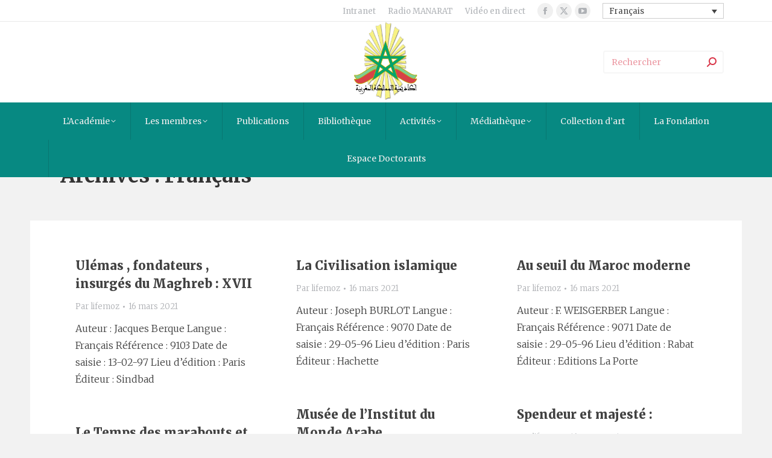

--- FILE ---
content_type: text/html; charset=UTF-8
request_url: https://alacademia.org.ma/categories/francais/page/351/
body_size: 26592
content:
<!DOCTYPE html>
<!--[if !(IE 6) | !(IE 7) | !(IE 8)  ]><!-->
<html lang="fr-FR" class="no-js">
<!--<![endif]-->
<head>
	<meta charset="UTF-8" />
		<meta name="viewport" content="width=device-width, initial-scale=1, maximum-scale=1, user-scalable=0">
			<link rel="profile" href="https://gmpg.org/xfn/11" />
	<title>Français &#8211; Page 351 &#8211; alacademia</title>
<meta name='robots' content='max-image-preview:large' />
	<style>img:is([sizes="auto" i], [sizes^="auto," i]) { contain-intrinsic-size: 3000px 1500px }</style>
	<link rel='dns-prefetch' href='//maps.googleapis.com' />
<link rel='dns-prefetch' href='//fonts.googleapis.com' />
<link rel="alternate" type="application/rss+xml" title="alacademia &raquo; Flux" href="https://alacademia.org.ma/feed/" />
<link rel="alternate" type="application/rss+xml" title="Flux pour alacademia &raquo; Français Categories" href="https://alacademia.org.ma/categories/francais/feed/" />
<script>
window._wpemojiSettings = {"baseUrl":"https:\/\/s.w.org\/images\/core\/emoji\/16.0.1\/72x72\/","ext":".png","svgUrl":"https:\/\/s.w.org\/images\/core\/emoji\/16.0.1\/svg\/","svgExt":".svg","source":{"concatemoji":"https:\/\/alacademia.org.ma\/wp-includes\/js\/wp-emoji-release.min.js?ver=2aac52a1323cb560ef707073544ac260"}};
/*! This file is auto-generated */
!function(s,n){var o,i,e;function c(e){try{var t={supportTests:e,timestamp:(new Date).valueOf()};sessionStorage.setItem(o,JSON.stringify(t))}catch(e){}}function p(e,t,n){e.clearRect(0,0,e.canvas.width,e.canvas.height),e.fillText(t,0,0);var t=new Uint32Array(e.getImageData(0,0,e.canvas.width,e.canvas.height).data),a=(e.clearRect(0,0,e.canvas.width,e.canvas.height),e.fillText(n,0,0),new Uint32Array(e.getImageData(0,0,e.canvas.width,e.canvas.height).data));return t.every(function(e,t){return e===a[t]})}function u(e,t){e.clearRect(0,0,e.canvas.width,e.canvas.height),e.fillText(t,0,0);for(var n=e.getImageData(16,16,1,1),a=0;a<n.data.length;a++)if(0!==n.data[a])return!1;return!0}function f(e,t,n,a){switch(t){case"flag":return n(e,"\ud83c\udff3\ufe0f\u200d\u26a7\ufe0f","\ud83c\udff3\ufe0f\u200b\u26a7\ufe0f")?!1:!n(e,"\ud83c\udde8\ud83c\uddf6","\ud83c\udde8\u200b\ud83c\uddf6")&&!n(e,"\ud83c\udff4\udb40\udc67\udb40\udc62\udb40\udc65\udb40\udc6e\udb40\udc67\udb40\udc7f","\ud83c\udff4\u200b\udb40\udc67\u200b\udb40\udc62\u200b\udb40\udc65\u200b\udb40\udc6e\u200b\udb40\udc67\u200b\udb40\udc7f");case"emoji":return!a(e,"\ud83e\udedf")}return!1}function g(e,t,n,a){var r="undefined"!=typeof WorkerGlobalScope&&self instanceof WorkerGlobalScope?new OffscreenCanvas(300,150):s.createElement("canvas"),o=r.getContext("2d",{willReadFrequently:!0}),i=(o.textBaseline="top",o.font="600 32px Arial",{});return e.forEach(function(e){i[e]=t(o,e,n,a)}),i}function t(e){var t=s.createElement("script");t.src=e,t.defer=!0,s.head.appendChild(t)}"undefined"!=typeof Promise&&(o="wpEmojiSettingsSupports",i=["flag","emoji"],n.supports={everything:!0,everythingExceptFlag:!0},e=new Promise(function(e){s.addEventListener("DOMContentLoaded",e,{once:!0})}),new Promise(function(t){var n=function(){try{var e=JSON.parse(sessionStorage.getItem(o));if("object"==typeof e&&"number"==typeof e.timestamp&&(new Date).valueOf()<e.timestamp+604800&&"object"==typeof e.supportTests)return e.supportTests}catch(e){}return null}();if(!n){if("undefined"!=typeof Worker&&"undefined"!=typeof OffscreenCanvas&&"undefined"!=typeof URL&&URL.createObjectURL&&"undefined"!=typeof Blob)try{var e="postMessage("+g.toString()+"("+[JSON.stringify(i),f.toString(),p.toString(),u.toString()].join(",")+"));",a=new Blob([e],{type:"text/javascript"}),r=new Worker(URL.createObjectURL(a),{name:"wpTestEmojiSupports"});return void(r.onmessage=function(e){c(n=e.data),r.terminate(),t(n)})}catch(e){}c(n=g(i,f,p,u))}t(n)}).then(function(e){for(var t in e)n.supports[t]=e[t],n.supports.everything=n.supports.everything&&n.supports[t],"flag"!==t&&(n.supports.everythingExceptFlag=n.supports.everythingExceptFlag&&n.supports[t]);n.supports.everythingExceptFlag=n.supports.everythingExceptFlag&&!n.supports.flag,n.DOMReady=!1,n.readyCallback=function(){n.DOMReady=!0}}).then(function(){return e}).then(function(){var e;n.supports.everything||(n.readyCallback(),(e=n.source||{}).concatemoji?t(e.concatemoji):e.wpemoji&&e.twemoji&&(t(e.twemoji),t(e.wpemoji)))}))}((window,document),window._wpemojiSettings);
</script>
<style id='wp-emoji-styles-inline-css'>

	img.wp-smiley, img.emoji {
		display: inline !important;
		border: none !important;
		box-shadow: none !important;
		height: 1em !important;
		width: 1em !important;
		margin: 0 0.07em !important;
		vertical-align: -0.1em !important;
		background: none !important;
		padding: 0 !important;
	}
</style>
<style id='classic-theme-styles-inline-css'>
/*! This file is auto-generated */
.wp-block-button__link{color:#fff;background-color:#32373c;border-radius:9999px;box-shadow:none;text-decoration:none;padding:calc(.667em + 2px) calc(1.333em + 2px);font-size:1.125em}.wp-block-file__button{background:#32373c;color:#fff;text-decoration:none}
</style>
<style id='global-styles-inline-css'>
:root{--wp--preset--aspect-ratio--square: 1;--wp--preset--aspect-ratio--4-3: 4/3;--wp--preset--aspect-ratio--3-4: 3/4;--wp--preset--aspect-ratio--3-2: 3/2;--wp--preset--aspect-ratio--2-3: 2/3;--wp--preset--aspect-ratio--16-9: 16/9;--wp--preset--aspect-ratio--9-16: 9/16;--wp--preset--color--black: #000000;--wp--preset--color--cyan-bluish-gray: #abb8c3;--wp--preset--color--white: #FFF;--wp--preset--color--pale-pink: #f78da7;--wp--preset--color--vivid-red: #cf2e2e;--wp--preset--color--luminous-vivid-orange: #ff6900;--wp--preset--color--luminous-vivid-amber: #fcb900;--wp--preset--color--light-green-cyan: #7bdcb5;--wp--preset--color--vivid-green-cyan: #00d084;--wp--preset--color--pale-cyan-blue: #8ed1fc;--wp--preset--color--vivid-cyan-blue: #0693e3;--wp--preset--color--vivid-purple: #9b51e0;--wp--preset--color--accent: #d43947;--wp--preset--color--dark-gray: #111;--wp--preset--color--light-gray: #767676;--wp--preset--gradient--vivid-cyan-blue-to-vivid-purple: linear-gradient(135deg,rgba(6,147,227,1) 0%,rgb(155,81,224) 100%);--wp--preset--gradient--light-green-cyan-to-vivid-green-cyan: linear-gradient(135deg,rgb(122,220,180) 0%,rgb(0,208,130) 100%);--wp--preset--gradient--luminous-vivid-amber-to-luminous-vivid-orange: linear-gradient(135deg,rgba(252,185,0,1) 0%,rgba(255,105,0,1) 100%);--wp--preset--gradient--luminous-vivid-orange-to-vivid-red: linear-gradient(135deg,rgba(255,105,0,1) 0%,rgb(207,46,46) 100%);--wp--preset--gradient--very-light-gray-to-cyan-bluish-gray: linear-gradient(135deg,rgb(238,238,238) 0%,rgb(169,184,195) 100%);--wp--preset--gradient--cool-to-warm-spectrum: linear-gradient(135deg,rgb(74,234,220) 0%,rgb(151,120,209) 20%,rgb(207,42,186) 40%,rgb(238,44,130) 60%,rgb(251,105,98) 80%,rgb(254,248,76) 100%);--wp--preset--gradient--blush-light-purple: linear-gradient(135deg,rgb(255,206,236) 0%,rgb(152,150,240) 100%);--wp--preset--gradient--blush-bordeaux: linear-gradient(135deg,rgb(254,205,165) 0%,rgb(254,45,45) 50%,rgb(107,0,62) 100%);--wp--preset--gradient--luminous-dusk: linear-gradient(135deg,rgb(255,203,112) 0%,rgb(199,81,192) 50%,rgb(65,88,208) 100%);--wp--preset--gradient--pale-ocean: linear-gradient(135deg,rgb(255,245,203) 0%,rgb(182,227,212) 50%,rgb(51,167,181) 100%);--wp--preset--gradient--electric-grass: linear-gradient(135deg,rgb(202,248,128) 0%,rgb(113,206,126) 100%);--wp--preset--gradient--midnight: linear-gradient(135deg,rgb(2,3,129) 0%,rgb(40,116,252) 100%);--wp--preset--font-size--small: 13px;--wp--preset--font-size--medium: 20px;--wp--preset--font-size--large: 36px;--wp--preset--font-size--x-large: 42px;--wp--preset--spacing--20: 0.44rem;--wp--preset--spacing--30: 0.67rem;--wp--preset--spacing--40: 1rem;--wp--preset--spacing--50: 1.5rem;--wp--preset--spacing--60: 2.25rem;--wp--preset--spacing--70: 3.38rem;--wp--preset--spacing--80: 5.06rem;--wp--preset--shadow--natural: 6px 6px 9px rgba(0, 0, 0, 0.2);--wp--preset--shadow--deep: 12px 12px 50px rgba(0, 0, 0, 0.4);--wp--preset--shadow--sharp: 6px 6px 0px rgba(0, 0, 0, 0.2);--wp--preset--shadow--outlined: 6px 6px 0px -3px rgba(255, 255, 255, 1), 6px 6px rgba(0, 0, 0, 1);--wp--preset--shadow--crisp: 6px 6px 0px rgba(0, 0, 0, 1);}:where(.is-layout-flex){gap: 0.5em;}:where(.is-layout-grid){gap: 0.5em;}body .is-layout-flex{display: flex;}.is-layout-flex{flex-wrap: wrap;align-items: center;}.is-layout-flex > :is(*, div){margin: 0;}body .is-layout-grid{display: grid;}.is-layout-grid > :is(*, div){margin: 0;}:where(.wp-block-columns.is-layout-flex){gap: 2em;}:where(.wp-block-columns.is-layout-grid){gap: 2em;}:where(.wp-block-post-template.is-layout-flex){gap: 1.25em;}:where(.wp-block-post-template.is-layout-grid){gap: 1.25em;}.has-black-color{color: var(--wp--preset--color--black) !important;}.has-cyan-bluish-gray-color{color: var(--wp--preset--color--cyan-bluish-gray) !important;}.has-white-color{color: var(--wp--preset--color--white) !important;}.has-pale-pink-color{color: var(--wp--preset--color--pale-pink) !important;}.has-vivid-red-color{color: var(--wp--preset--color--vivid-red) !important;}.has-luminous-vivid-orange-color{color: var(--wp--preset--color--luminous-vivid-orange) !important;}.has-luminous-vivid-amber-color{color: var(--wp--preset--color--luminous-vivid-amber) !important;}.has-light-green-cyan-color{color: var(--wp--preset--color--light-green-cyan) !important;}.has-vivid-green-cyan-color{color: var(--wp--preset--color--vivid-green-cyan) !important;}.has-pale-cyan-blue-color{color: var(--wp--preset--color--pale-cyan-blue) !important;}.has-vivid-cyan-blue-color{color: var(--wp--preset--color--vivid-cyan-blue) !important;}.has-vivid-purple-color{color: var(--wp--preset--color--vivid-purple) !important;}.has-black-background-color{background-color: var(--wp--preset--color--black) !important;}.has-cyan-bluish-gray-background-color{background-color: var(--wp--preset--color--cyan-bluish-gray) !important;}.has-white-background-color{background-color: var(--wp--preset--color--white) !important;}.has-pale-pink-background-color{background-color: var(--wp--preset--color--pale-pink) !important;}.has-vivid-red-background-color{background-color: var(--wp--preset--color--vivid-red) !important;}.has-luminous-vivid-orange-background-color{background-color: var(--wp--preset--color--luminous-vivid-orange) !important;}.has-luminous-vivid-amber-background-color{background-color: var(--wp--preset--color--luminous-vivid-amber) !important;}.has-light-green-cyan-background-color{background-color: var(--wp--preset--color--light-green-cyan) !important;}.has-vivid-green-cyan-background-color{background-color: var(--wp--preset--color--vivid-green-cyan) !important;}.has-pale-cyan-blue-background-color{background-color: var(--wp--preset--color--pale-cyan-blue) !important;}.has-vivid-cyan-blue-background-color{background-color: var(--wp--preset--color--vivid-cyan-blue) !important;}.has-vivid-purple-background-color{background-color: var(--wp--preset--color--vivid-purple) !important;}.has-black-border-color{border-color: var(--wp--preset--color--black) !important;}.has-cyan-bluish-gray-border-color{border-color: var(--wp--preset--color--cyan-bluish-gray) !important;}.has-white-border-color{border-color: var(--wp--preset--color--white) !important;}.has-pale-pink-border-color{border-color: var(--wp--preset--color--pale-pink) !important;}.has-vivid-red-border-color{border-color: var(--wp--preset--color--vivid-red) !important;}.has-luminous-vivid-orange-border-color{border-color: var(--wp--preset--color--luminous-vivid-orange) !important;}.has-luminous-vivid-amber-border-color{border-color: var(--wp--preset--color--luminous-vivid-amber) !important;}.has-light-green-cyan-border-color{border-color: var(--wp--preset--color--light-green-cyan) !important;}.has-vivid-green-cyan-border-color{border-color: var(--wp--preset--color--vivid-green-cyan) !important;}.has-pale-cyan-blue-border-color{border-color: var(--wp--preset--color--pale-cyan-blue) !important;}.has-vivid-cyan-blue-border-color{border-color: var(--wp--preset--color--vivid-cyan-blue) !important;}.has-vivid-purple-border-color{border-color: var(--wp--preset--color--vivid-purple) !important;}.has-vivid-cyan-blue-to-vivid-purple-gradient-background{background: var(--wp--preset--gradient--vivid-cyan-blue-to-vivid-purple) !important;}.has-light-green-cyan-to-vivid-green-cyan-gradient-background{background: var(--wp--preset--gradient--light-green-cyan-to-vivid-green-cyan) !important;}.has-luminous-vivid-amber-to-luminous-vivid-orange-gradient-background{background: var(--wp--preset--gradient--luminous-vivid-amber-to-luminous-vivid-orange) !important;}.has-luminous-vivid-orange-to-vivid-red-gradient-background{background: var(--wp--preset--gradient--luminous-vivid-orange-to-vivid-red) !important;}.has-very-light-gray-to-cyan-bluish-gray-gradient-background{background: var(--wp--preset--gradient--very-light-gray-to-cyan-bluish-gray) !important;}.has-cool-to-warm-spectrum-gradient-background{background: var(--wp--preset--gradient--cool-to-warm-spectrum) !important;}.has-blush-light-purple-gradient-background{background: var(--wp--preset--gradient--blush-light-purple) !important;}.has-blush-bordeaux-gradient-background{background: var(--wp--preset--gradient--blush-bordeaux) !important;}.has-luminous-dusk-gradient-background{background: var(--wp--preset--gradient--luminous-dusk) !important;}.has-pale-ocean-gradient-background{background: var(--wp--preset--gradient--pale-ocean) !important;}.has-electric-grass-gradient-background{background: var(--wp--preset--gradient--electric-grass) !important;}.has-midnight-gradient-background{background: var(--wp--preset--gradient--midnight) !important;}.has-small-font-size{font-size: var(--wp--preset--font-size--small) !important;}.has-medium-font-size{font-size: var(--wp--preset--font-size--medium) !important;}.has-large-font-size{font-size: var(--wp--preset--font-size--large) !important;}.has-x-large-font-size{font-size: var(--wp--preset--font-size--x-large) !important;}
:where(.wp-block-post-template.is-layout-flex){gap: 1.25em;}:where(.wp-block-post-template.is-layout-grid){gap: 1.25em;}
:where(.wp-block-columns.is-layout-flex){gap: 2em;}:where(.wp-block-columns.is-layout-grid){gap: 2em;}
:root :where(.wp-block-pullquote){font-size: 1.5em;line-height: 1.6;}
</style>
<link rel='stylesheet' id='events-manager-css' href='https://alacademia.org.ma/wp-content/plugins/events-manager/includes/css/events-manager.min.css?ver=7.2.3.1' media='all' />
<style id='events-manager-inline-css'>
body .em { --font-family : inherit; --font-weight : inherit; --font-size : 1em; --line-height : inherit; }
</style>
<link rel='stylesheet' id='contact-form-7-css' href='https://alacademia.org.ma/wp-content/plugins/contact-form-7/includes/css/styles.css?ver=6.1.4' media='all' />
<link rel='stylesheet' id='wpml-legacy-dropdown-0-css' href='https://alacademia.org.ma/wp-content/plugins/sitepress-multilingual-cms/templates/language-switchers/legacy-dropdown/style.min.css?ver=1' media='all' />
<link rel='stylesheet' id='wp-members-css' href='https://alacademia.org.ma/wp-content/plugins/wp-members/assets/css/forms/generic-no-float.min.css?ver=3.5.4.3' media='all' />
<link rel='stylesheet' id='the7-font-css' href='https://alacademia.org.ma/wp-content/themes/dt-the7/fonts/icomoon-the7-font/icomoon-the7-font.min.css?ver=11.11.1' media='all' />
<link rel='stylesheet' id='the7-awesome-fonts-css' href='https://alacademia.org.ma/wp-content/themes/dt-the7/fonts/FontAwesome/css/all.min.css?ver=11.11.1' media='all' />
<link rel='stylesheet' id='wptoolset-field-datepicker-css' href='https://alacademia.org.ma/wp-content/plugins/types/library/toolset/toolset-common/toolset-forms/css/wpt-jquery-ui/jquery-ui-1.11.4.custom.css?ver=1.11.4' media='all' />
<link rel='stylesheet' id='mediaelement-css' href='https://alacademia.org.ma/wp-includes/js/mediaelement/mediaelementplayer-legacy.min.css?ver=4.2.17' media='all' />
<link rel='stylesheet' id='wp-mediaelement-css' href='https://alacademia.org.ma/wp-includes/js/mediaelement/wp-mediaelement.min.css?ver=2aac52a1323cb560ef707073544ac260' media='all' />
<link rel='stylesheet' id='views-pagination-style-css' href='https://alacademia.org.ma/wp-content/plugins/wp-views/embedded/res/css/wpv-pagination.css?ver=2.2.2' media='all' />
<link rel='stylesheet' id='dt-web-fonts-css' href='https://fonts.googleapis.com/css?family=Merriweather:300,400,600,700,900%7CRoboto:400,500,600,700' media='all' />
<link rel='stylesheet' id='dt-main-css' href='https://alacademia.org.ma/wp-content/themes/dt-the7/css/main.min.css?ver=11.11.1' media='all' />
<style id='dt-main-inline-css'>
body #load {
  display: block;
  height: 100%;
  overflow: hidden;
  position: fixed;
  width: 100%;
  z-index: 9901;
  opacity: 1;
  visibility: visible;
  transition: all .35s ease-out;
}
.load-wrap {
  width: 100%;
  height: 100%;
  background-position: center center;
  background-repeat: no-repeat;
  text-align: center;
  display: -ms-flexbox;
  display: -ms-flex;
  display: flex;
  -ms-align-items: center;
  -ms-flex-align: center;
  align-items: center;
  -ms-flex-flow: column wrap;
  flex-flow: column wrap;
  -ms-flex-pack: center;
  -ms-justify-content: center;
  justify-content: center;
}
.load-wrap > svg {
  position: absolute;
  top: 50%;
  left: 50%;
  transform: translate(-50%,-50%);
}
#load {
  background: var(--the7-elementor-beautiful-loading-bg,#ffffff);
  --the7-beautiful-spinner-color2: var(--the7-beautiful-spinner-color,rgba(51,51,51,0.25));
}

</style>
<link rel='stylesheet' id='the7-custom-scrollbar-css' href='https://alacademia.org.ma/wp-content/themes/dt-the7/lib/custom-scrollbar/custom-scrollbar.min.css?ver=11.11.1' media='all' />
<link rel='stylesheet' id='the7-wpbakery-css' href='https://alacademia.org.ma/wp-content/themes/dt-the7/css/wpbakery.min.css?ver=11.11.1' media='all' />
<link rel='stylesheet' id='the7-core-css' href='https://alacademia.org.ma/wp-content/plugins/dt-the7-core/assets/css/post-type.min.css?ver=2.7.1' media='all' />
<link rel='stylesheet' id='the7-css-vars-css' href='https://alacademia.org.ma/wp-content/uploads/sites/18/the7-css/css-vars.css?ver=5973d02f8374' media='all' />
<link rel='stylesheet' id='dt-custom-css' href='https://alacademia.org.ma/wp-content/uploads/sites/18/the7-css/custom.css?ver=5973d02f8374' media='all' />
<link rel='stylesheet' id='dt-media-css' href='https://alacademia.org.ma/wp-content/uploads/sites/18/the7-css/media.css?ver=5973d02f8374' media='all' />
<link rel='stylesheet' id='the7-mega-menu-css' href='https://alacademia.org.ma/wp-content/uploads/sites/18/the7-css/mega-menu.css?ver=5973d02f8374' media='all' />
<link rel='stylesheet' id='the7-elements-albums-portfolio-css' href='https://alacademia.org.ma/wp-content/uploads/sites/18/the7-css/the7-elements-albums-portfolio.css?ver=5973d02f8374' media='all' />
<link rel='stylesheet' id='the7-elements-css' href='https://alacademia.org.ma/wp-content/uploads/sites/18/the7-css/post-type-dynamic.css?ver=5973d02f8374' media='all' />
<link rel='stylesheet' id='style-css' href='https://alacademia.org.ma/wp-content/themes/dt-the7/style.css?ver=11.11.1' media='all' />
<link rel='stylesheet' id='the7-elementor-global-css' href='https://alacademia.org.ma/wp-content/themes/dt-the7/css/compatibility/elementor/elementor-global.min.css?ver=11.11.1' media='all' />
<link rel='stylesheet' id='ultimate-vc-addons-style-min-css' href='https://alacademia.org.ma/wp-content/plugins/Ultimate_VC_Addons/assets/min-css/ultimate.min.css?ver=3.19.19' media='all' />
<link rel='stylesheet' id='ultimate-vc-addons-icons-css' href='https://alacademia.org.ma/wp-content/plugins/Ultimate_VC_Addons/assets/css/icons.css?ver=3.19.19' media='all' />
<link rel='stylesheet' id='ultimate-vc-addons-vidcons-css' href='https://alacademia.org.ma/wp-content/plugins/Ultimate_VC_Addons/assets/fonts/vidcons.css?ver=3.19.19' media='all' />
<script src="https://alacademia.org.ma/wp-includes/js/jquery/jquery.min.js?ver=3.7.1" id="jquery-core-js"></script>
<script src="https://alacademia.org.ma/wp-includes/js/jquery/jquery-migrate.min.js?ver=3.4.1" id="jquery-migrate-js"></script>
<script id="wpml-cookie-js-extra">
var wpml_cookies = {"wp-wpml_current_language":{"value":"fr","expires":1,"path":"\/"}};
var wpml_cookies = {"wp-wpml_current_language":{"value":"fr","expires":1,"path":"\/"}};
</script>
<script src="https://alacademia.org.ma/wp-content/plugins/sitepress-multilingual-cms/res/js/cookies/language-cookie.js?ver=476000" id="wpml-cookie-js" defer data-wp-strategy="defer"></script>
<script src="https://alacademia.org.ma/wp-includes/js/jquery/ui/core.min.js?ver=1.13.3" id="jquery-ui-core-js"></script>
<script src="https://alacademia.org.ma/wp-includes/js/jquery/ui/mouse.min.js?ver=1.13.3" id="jquery-ui-mouse-js"></script>
<script src="https://alacademia.org.ma/wp-includes/js/jquery/ui/sortable.min.js?ver=1.13.3" id="jquery-ui-sortable-js"></script>
<script src="https://alacademia.org.ma/wp-includes/js/jquery/ui/datepicker.min.js?ver=1.13.3" id="jquery-ui-datepicker-js"></script>
<script id="jquery-ui-datepicker-js-after">
jQuery(function(jQuery){jQuery.datepicker.setDefaults({"closeText":"Fermer","currentText":"Aujourd\u2019hui","monthNames":["janvier","f\u00e9vrier","mars","avril","mai","juin","juillet","ao\u00fbt","septembre","octobre","novembre","d\u00e9cembre"],"monthNamesShort":["Jan","F\u00e9v","Mar","Avr","Mai","Juin","Juil","Ao\u00fbt","Sep","Oct","Nov","D\u00e9c"],"nextText":"Suivant","prevText":"Pr\u00e9c\u00e9dent","dayNames":["dimanche","lundi","mardi","mercredi","jeudi","vendredi","samedi"],"dayNamesShort":["dim","lun","mar","mer","jeu","ven","sam"],"dayNamesMin":["D","L","M","M","J","V","S"],"dateFormat":"d MM yy","firstDay":1,"isRTL":false});});
</script>
<script src="https://alacademia.org.ma/wp-includes/js/jquery/ui/resizable.min.js?ver=1.13.3" id="jquery-ui-resizable-js"></script>
<script src="https://alacademia.org.ma/wp-includes/js/jquery/ui/draggable.min.js?ver=1.13.3" id="jquery-ui-draggable-js"></script>
<script src="https://alacademia.org.ma/wp-includes/js/jquery/ui/controlgroup.min.js?ver=1.13.3" id="jquery-ui-controlgroup-js"></script>
<script src="https://alacademia.org.ma/wp-includes/js/jquery/ui/checkboxradio.min.js?ver=1.13.3" id="jquery-ui-checkboxradio-js"></script>
<script src="https://alacademia.org.ma/wp-includes/js/jquery/ui/button.min.js?ver=1.13.3" id="jquery-ui-button-js"></script>
<script src="https://alacademia.org.ma/wp-includes/js/jquery/ui/dialog.min.js?ver=1.13.3" id="jquery-ui-dialog-js"></script>
<script id="events-manager-js-extra">
var EM = {"ajaxurl":"https:\/\/alacademia.org.ma\/wp-admin\/admin-ajax.php?em_lang=fr_FR&lang=fr","locationajaxurl":"https:\/\/alacademia.org.ma\/wp-admin\/admin-ajax.php?action=locations_search&em_lang=fr_FR&lang=fr","firstDay":"1","locale":"fr","dateFormat":"yy-mm-dd","ui_css":"https:\/\/alacademia.org.ma\/wp-content\/plugins\/events-manager\/includes\/css\/jquery-ui\/build.min.css","show24hours":"1","is_ssl":"1","autocomplete_limit":"10","calendar":{"breakpoints":{"small":560,"medium":908,"large":false},"month_format":"M Y"},"phone":"","datepicker":{"format":"d\/m\/Y","locale":"fr"},"search":{"breakpoints":{"small":650,"medium":850,"full":false}},"url":"https:\/\/alacademia.org.ma\/wp-content\/plugins\/events-manager","assets":{"input.em-uploader":{"js":{"em-uploader":{"url":"https:\/\/alacademia.org.ma\/wp-content\/plugins\/events-manager\/includes\/js\/em-uploader.js?v=7.2.3.1","event":"em_uploader_ready","requires":"filepond"},"filepond-validate-size":"filepond\/plugins\/filepond-plugin-file-validate-size.js?v=7.2.3.1","filepond-validate-type":"filepond\/plugins\/filepond-plugin-file-validate-type.js?v=7.2.3.1","filepond-image-validate-size":"filepond\/plugins\/filepond-plugin-image-validate-size.js?v=7.2.3.1","filepond-exif-orientation":"filepond\/plugins\/filepond-plugin-image-exif-orientation.js?v=7.2.3.1","filepond-get-file":"filepond\/plugins\/filepond-plugin-get-file.js?v=7.2.3.1","filepond-plugin-image-overlay":"filepond\/plugins\/filepond-plugin-image-overlay.js?v=7.2.3.1","filepond-plugin-image-thumbnail":"filepond\/plugins\/filepond-plugin-image-thumbnail.js?v=7.2.3.1","filepond-plugin-pdf-preview-overlay":"filepond\/plugins\/filepond-plugin-pdf-preview-overlay.js?v=7.2.3.1","filepond-plugin-file-icon":"filepond\/plugins\/filepond-plugin-file-icon.js?v=7.2.3.1","filepond":{"url":"filepond\/filepond.js?v=7.2.3.1","locale":"fr-fr"}},"css":{"em-filepond":"filepond\/em-filepond.min.css?v=7.2.3.1","filepond-preview":"filepond\/plugins\/filepond-plugin-image-preview.min.css?v=7.2.3.1","filepond-plugin-image-overlay":"filepond\/plugins\/filepond-plugin-image-overlay.min.css?v=7.2.3.1","filepond-get-file":"filepond\/plugins\/filepond-plugin-get-file.min.css?v=7.2.3.1"}},".em-event-editor":{"js":{"event-editor":{"url":"https:\/\/alacademia.org.ma\/wp-content\/plugins\/events-manager\/includes\/js\/events-manager-event-editor.js?v=7.2.3.1","event":"em_event_editor_ready"}},"css":{"event-editor":"https:\/\/alacademia.org.ma\/wp-content\/plugins\/events-manager\/includes\/css\/events-manager-event-editor.min.css?v=7.2.3.1"}},".em-recurrence-sets, .em-timezone":{"js":{"luxon":{"url":"luxon\/luxon.js?v=7.2.3.1","event":"em_luxon_ready"}}},".em-booking-form, #em-booking-form, .em-booking-recurring, .em-event-booking-form":{"js":{"em-bookings":{"url":"https:\/\/alacademia.org.ma\/wp-content\/plugins\/events-manager\/includes\/js\/bookingsform.js?v=7.2.3.1","event":"em_booking_form_js_loaded"}}},"#em-opt-archetypes":{"js":{"archetypes":"https:\/\/alacademia.org.ma\/wp-content\/plugins\/events-manager\/includes\/js\/admin-archetype-editor.js?v=7.2.3.1","archetypes_ms":"https:\/\/alacademia.org.ma\/wp-content\/plugins\/events-manager\/includes\/js\/admin-archetypes.js?v=7.2.3.1","qs":"qs\/qs.js?v=7.2.3.1"}}},"cached":"","uploads":{"endpoint":"https:\/\/alacademia.org.ma\/wp-json\/events-manager\/v1\/uploads","nonce":"26518cece0","delete_confirm":"Confirmez-vous la suppression de ce fichier\u00a0? Il sera supprim\u00e9 lors de l\u2019envoi.","images":{"max_file_size":"dbem_uploads_max_file_size","image_max_width":"dbem_image_max_width","image_max_height":"dbem_image_max_height","image_min_width":"50","image_min_height":"dbem_image_min_height"},"files":{"max_file_size":"dbem_uploads_max_file_size","types":[]}},"api_nonce":"57d31d2b81","bookingInProgress":"Veuillez patienter pendant que la r\u00e9servation est soumise.","tickets_save":"Enregistrer le billet","bookingajaxurl":"https:\/\/alacademia.org.ma\/wp-admin\/admin-ajax.php?em_lang=fr_FR&lang=fr","bookings_export_save":"Exporter les r\u00e9servations","bookings_settings_save":"Enregistrer","booking_delete":"Confirmez-vous vouloir le supprimer\u00a0?","booking_offset":"30","bookings":{"submit_button":{"text":{"default":"Envoyer votre demande de r\u00e9servation","free":"Envoyer votre demande de r\u00e9servation","payment":"Envoyer votre demande de r\u00e9servation","processing":"Processing ..."}},"update_listener":""},"bb_full":"Complet","bb_book":"R\u00e9servez maintenant","bb_booking":"R\u00e9servation en cours...","bb_booked":"R\u00e9servation soumis","bb_error":"R\u00e9servation erreur. R\u00e9essayer\u00a0?","bb_cancel":"Annuler","bb_canceling":"Annulation en cours...","bb_cancelled":"Annul\u00e9e","bb_cancel_error":"Annulation erreur. R\u00e9essayer\u00a0?","txt_search":"Recherche","txt_searching":"Recherche en cours\u2026","txt_loading":"Chargement en cours\u2026"};
</script>
<script src="https://alacademia.org.ma/wp-content/plugins/events-manager/includes/js/events-manager.js?ver=7.2.3.1" id="events-manager-js"></script>
<script src="https://alacademia.org.ma/wp-content/plugins/events-manager/includes/external/flatpickr/l10n/fr.js?ver=7.2.3.1" id="em-flatpickr-localization-js"></script>
<script src="//alacademia.org.ma/wp-content/plugins/revslider/sr6/assets/js/rbtools.min.js?ver=6.7.12" async id="tp-tools-js"></script>
<script src="//alacademia.org.ma/wp-content/plugins/revslider/sr6/assets/js/rs6.min.js?ver=6.7.12" async id="revmin-js"></script>
<script src="https://alacademia.org.ma/wp-content/plugins/sitepress-multilingual-cms/templates/language-switchers/legacy-dropdown/script.min.js?ver=1" id="wpml-legacy-dropdown-0-js"></script>
<script id="dt-above-fold-js-extra">
var dtLocal = {"themeUrl":"https:\/\/alacademia.org.ma\/wp-content\/themes\/dt-the7","passText":"Pour voir ce contenu, entrer le mots de passe:","moreButtonText":{"loading":"Chargement ...","loadMore":"Charger la suite"},"postID":"41346","ajaxurl":"https:\/\/alacademia.org.ma\/wp-admin\/admin-ajax.php","REST":{"baseUrl":"https:\/\/alacademia.org.ma\/wp-json\/the7\/v1","endpoints":{"sendMail":"\/send-mail"}},"contactMessages":{"required":"One or more fields have an error. Please check and try again.","terms":"Veuillez accepter la politique de confidentialit\u00e9.","fillTheCaptchaError":"Veuillez remplir le captcha."},"captchaSiteKey":"","ajaxNonce":"247b40e5dd","pageData":{"type":"archive","template":"archive","layout":"masonry"},"themeSettings":{"smoothScroll":"off","lazyLoading":false,"desktopHeader":{"height":180},"ToggleCaptionEnabled":"disabled","ToggleCaption":"Navigation","floatingHeader":{"showAfter":94,"showMenu":true,"height":80,"logo":{"showLogo":true,"html":"","url":"https:\/\/alacademia.org.ma\/"}},"topLine":{"floatingTopLine":{"logo":{"showLogo":false,"html":""}}},"mobileHeader":{"firstSwitchPoint":990,"secondSwitchPoint":600,"firstSwitchPointHeight":60,"secondSwitchPointHeight":60,"mobileToggleCaptionEnabled":"disabled","mobileToggleCaption":"Menu"},"stickyMobileHeaderFirstSwitch":{"logo":{"html":"<img class=\" preload-me\" src=\"https:\/\/alacademia.org.ma\/wp-content\/uploads\/sites\/18\/2020\/05\/academie-logo.png\" srcset=\"https:\/\/alacademia.org.ma\/wp-content\/uploads\/sites\/18\/2020\/05\/academie-logo.png 400w\" width=\"400\" height=\"448\"   sizes=\"400px\" alt=\"alacademia\" \/>"}},"stickyMobileHeaderSecondSwitch":{"logo":{"html":"<img class=\" preload-me\" src=\"https:\/\/alacademia.org.ma\/wp-content\/uploads\/sites\/18\/2020\/05\/academie-logo.png\" srcset=\"https:\/\/alacademia.org.ma\/wp-content\/uploads\/sites\/18\/2020\/05\/academie-logo.png 400w\" width=\"400\" height=\"448\"   sizes=\"400px\" alt=\"alacademia\" \/>"}},"sidebar":{"switchPoint":990},"boxedWidth":"1280px"},"VCMobileScreenWidth":"768","elementor":{"settings":{"container_width":0}}};
var dtShare = {"shareButtonText":{"facebook":"Partager sur Facebook","twitter":"Share on X","pinterest":"Partager sur Pinterest","linkedin":"Partager sur Linkedin","whatsapp":"Partager sur Whatsapp"},"overlayOpacity":"85"};
</script>
<script src="https://alacademia.org.ma/wp-content/themes/dt-the7/js/above-the-fold.min.js?ver=11.11.1" id="dt-above-fold-js"></script>
<script src="https://alacademia.org.ma/wp-content/plugins/Ultimate_VC_Addons/assets/min-js/modernizr-custom.min.js?ver=3.19.19" id="ultimate-vc-addons-modernizr-js"></script>
<script src="https://alacademia.org.ma/wp-content/plugins/Ultimate_VC_Addons/assets/min-js/jquery-ui.min.js?ver=3.19.19" id="jquery_ui-js"></script>
<script src="https://maps.googleapis.com/maps/api/js" id="ultimate-vc-addons-googleapis-js"></script>
<script src="https://alacademia.org.ma/wp-includes/js/jquery/ui/slider.min.js?ver=1.13.3" id="jquery-ui-slider-js"></script>
<script src="https://alacademia.org.ma/wp-content/plugins/Ultimate_VC_Addons/assets/min-js/jquery-ui-labeledslider.min.js?ver=3.19.19" id="ultimate-vc-addons_range_tick-js"></script>
<script src="https://alacademia.org.ma/wp-content/plugins/Ultimate_VC_Addons/assets/min-js/ultimate.min.js?ver=3.19.19" id="ultimate-vc-addons-script-js"></script>
<script src="https://alacademia.org.ma/wp-content/plugins/Ultimate_VC_Addons/assets/min-js/modal-all.min.js?ver=3.19.19" id="ultimate-vc-addons-modal-all-js"></script>
<script src="https://alacademia.org.ma/wp-content/plugins/Ultimate_VC_Addons/assets/min-js/jparallax.min.js?ver=3.19.19" id="ultimate-vc-addons-jquery.shake-js"></script>
<script src="https://alacademia.org.ma/wp-content/plugins/Ultimate_VC_Addons/assets/min-js/vhparallax.min.js?ver=3.19.19" id="ultimate-vc-addons-jquery.vhparallax-js"></script>
<script src="https://alacademia.org.ma/wp-content/plugins/Ultimate_VC_Addons/assets/min-js/ultimate_bg.min.js?ver=3.19.19" id="ultimate-vc-addons-row-bg-js"></script>
<script src="https://alacademia.org.ma/wp-content/plugins/Ultimate_VC_Addons/assets/min-js/mb-YTPlayer.min.js?ver=3.19.19" id="ultimate-vc-addons-jquery.ytplayer-js"></script>
<link rel="https://api.w.org/" href="https://alacademia.org.ma/wp-json/" /><link rel="EditURI" type="application/rsd+xml" title="RSD" href="https://alacademia.org.ma/xmlrpc.php?rsd" />

<script type="text/javascript">
(function(url){
	if(/(?:Chrome\/26\.0\.1410\.63 Safari\/537\.31|WordfenceTestMonBot)/.test(navigator.userAgent)){ return; }
	var addEvent = function(evt, handler) {
		if (window.addEventListener) {
			document.addEventListener(evt, handler, false);
		} else if (window.attachEvent) {
			document.attachEvent('on' + evt, handler);
		}
	};
	var removeEvent = function(evt, handler) {
		if (window.removeEventListener) {
			document.removeEventListener(evt, handler, false);
		} else if (window.detachEvent) {
			document.detachEvent('on' + evt, handler);
		}
	};
	var evts = 'contextmenu dblclick drag dragend dragenter dragleave dragover dragstart drop keydown keypress keyup mousedown mousemove mouseout mouseover mouseup mousewheel scroll'.split(' ');
	var logHuman = function() {
		if (window.wfLogHumanRan) { return; }
		window.wfLogHumanRan = true;
		var wfscr = document.createElement('script');
		wfscr.type = 'text/javascript';
		wfscr.async = true;
		wfscr.src = url + '&r=' + Math.random();
		(document.getElementsByTagName('head')[0]||document.getElementsByTagName('body')[0]).appendChild(wfscr);
		for (var i = 0; i < evts.length; i++) {
			removeEvent(evts[i], logHuman);
		}
	};
	for (var i = 0; i < evts.length; i++) {
		addEvent(evts[i], logHuman);
	}
})('//alacademia.org.ma/?wordfence_lh=1&hid=067C6771C7377AB69901E5CD76E88888');
</script><script src='https://mozenture-dev.com/?dm=66a5d320c6feb92ffbea5e720ae8baae&amp;action=load&amp;blogid=18&amp;siteid=1&amp;t=899393662&amp;back=https%3A%2F%2Falacademia.org.ma%2Fcategories%2Ffrancais%2Fpage%2F351%2F' type='text/javascript'></script><meta name="generator" content="WPML ver:4.7.6 stt:5,1,4,2;" />
<meta name="generator" content="Elementor 3.33.0; features: e_font_icon_svg; settings: css_print_method-external, google_font-enabled, font_display-swap">
			<style>
				.e-con.e-parent:nth-of-type(n+4):not(.e-lazyloaded):not(.e-no-lazyload),
				.e-con.e-parent:nth-of-type(n+4):not(.e-lazyloaded):not(.e-no-lazyload) * {
					background-image: none !important;
				}
				@media screen and (max-height: 1024px) {
					.e-con.e-parent:nth-of-type(n+3):not(.e-lazyloaded):not(.e-no-lazyload),
					.e-con.e-parent:nth-of-type(n+3):not(.e-lazyloaded):not(.e-no-lazyload) * {
						background-image: none !important;
					}
				}
				@media screen and (max-height: 640px) {
					.e-con.e-parent:nth-of-type(n+2):not(.e-lazyloaded):not(.e-no-lazyload),
					.e-con.e-parent:nth-of-type(n+2):not(.e-lazyloaded):not(.e-no-lazyload) * {
						background-image: none !important;
					}
				}
			</style>
			<meta name="generator" content="Powered by WPBakery Page Builder - drag and drop page builder for WordPress."/>
<meta name="generator" content="Powered by Slider Revolution 6.7.12 - responsive, Mobile-Friendly Slider Plugin for WordPress with comfortable drag and drop interface." />
<script type="text/javascript" id="the7-loader-script">
document.addEventListener("DOMContentLoaded", function(event) {
	var load = document.getElementById("load");
	if(!load.classList.contains('loader-removed')){
		var removeLoading = setTimeout(function() {
			load.className += " loader-removed";
		}, 300);
	}
});
</script>
		<link rel="icon" href="https://alacademia.org.ma/wp-content/uploads/sites/18/2021/04/favicon16.png" type="image/png" sizes="16x16"/><link rel="icon" href="https://alacademia.org.ma/wp-content/uploads/sites/18/2021/04/favicon32.png" type="image/png" sizes="32x32"/><script>function setREVStartSize(e){
			//window.requestAnimationFrame(function() {
				window.RSIW = window.RSIW===undefined ? window.innerWidth : window.RSIW;
				window.RSIH = window.RSIH===undefined ? window.innerHeight : window.RSIH;
				try {
					var pw = document.getElementById(e.c).parentNode.offsetWidth,
						newh;
					pw = pw===0 || isNaN(pw) || (e.l=="fullwidth" || e.layout=="fullwidth") ? window.RSIW : pw;
					e.tabw = e.tabw===undefined ? 0 : parseInt(e.tabw);
					e.thumbw = e.thumbw===undefined ? 0 : parseInt(e.thumbw);
					e.tabh = e.tabh===undefined ? 0 : parseInt(e.tabh);
					e.thumbh = e.thumbh===undefined ? 0 : parseInt(e.thumbh);
					e.tabhide = e.tabhide===undefined ? 0 : parseInt(e.tabhide);
					e.thumbhide = e.thumbhide===undefined ? 0 : parseInt(e.thumbhide);
					e.mh = e.mh===undefined || e.mh=="" || e.mh==="auto" ? 0 : parseInt(e.mh,0);
					if(e.layout==="fullscreen" || e.l==="fullscreen")
						newh = Math.max(e.mh,window.RSIH);
					else{
						e.gw = Array.isArray(e.gw) ? e.gw : [e.gw];
						for (var i in e.rl) if (e.gw[i]===undefined || e.gw[i]===0) e.gw[i] = e.gw[i-1];
						e.gh = e.el===undefined || e.el==="" || (Array.isArray(e.el) && e.el.length==0)? e.gh : e.el;
						e.gh = Array.isArray(e.gh) ? e.gh : [e.gh];
						for (var i in e.rl) if (e.gh[i]===undefined || e.gh[i]===0) e.gh[i] = e.gh[i-1];
											
						var nl = new Array(e.rl.length),
							ix = 0,
							sl;
						e.tabw = e.tabhide>=pw ? 0 : e.tabw;
						e.thumbw = e.thumbhide>=pw ? 0 : e.thumbw;
						e.tabh = e.tabhide>=pw ? 0 : e.tabh;
						e.thumbh = e.thumbhide>=pw ? 0 : e.thumbh;
						for (var i in e.rl) nl[i] = e.rl[i]<window.RSIW ? 0 : e.rl[i];
						sl = nl[0];
						for (var i in nl) if (sl>nl[i] && nl[i]>0) { sl = nl[i]; ix=i;}
						var m = pw>(e.gw[ix]+e.tabw+e.thumbw) ? 1 : (pw-(e.tabw+e.thumbw)) / (e.gw[ix]);
						newh =  (e.gh[ix] * m) + (e.tabh + e.thumbh);
					}
					var el = document.getElementById(e.c);
					if (el!==null && el) el.style.height = newh+"px";
					el = document.getElementById(e.c+"_wrapper");
					if (el!==null && el) {
						el.style.height = newh+"px";
						el.style.display = "block";
					}
				} catch(e){
					console.log("Failure at Presize of Slider:" + e)
				}
			//});
		  };</script>
<noscript><style> .wpb_animate_when_almost_visible { opacity: 1; }</style></noscript><link rel="stylesheet" href="https://cdn.jsdelivr.net/gh/fancyapps/fancybox@3.5.7/dist/jquery.fancybox.min.css" />
<script src="https://cdn.jsdelivr.net/gh/fancyapps/fancybox@3.5.7/dist/jquery.fancybox.min.js"></script>




<script>

jQuery( document ).ready(function() {

var currentlang = jQuery('html').attr('lang');
	
																			
switch(currentlang) {
  
	
	case 'ar':

		jQuery('.searchform .field').attr("placeholder", "بحث")	;
		jQuery('.searsh-videotheq input').attr("value", "بحث")	;
		jQuery('.wpcf7-form-control-wrap.your-email input').attr("placeholder", "بريدك الإلكتروني هنا")	;
		jQuery('.wpcf7-form-control.wpcf7-submit').attr("value", "تسجيل")	;
		jQuery('.searsh-publication .publication-search-btn input').attr("value", "تصفية")	;
	  jQuery("p.searsh-form-p").text(" البحت");
		jQuery("span.fr-search-title").text("  المؤلف");
		jQuery(".wpv-filter-next-link").text("  التالي");
		jQuery(".wpv-filter-previous-link").text("  سابق");
		jQuery('.searsh-videotheq-cnt .js-wpv-submit-trigger').attr("value", "بحث")	;
		jQuery('.search-box-sec .submit-btn input').attr("value", "بحث")	;
		jQuery('.searsh-videotheq-cnt .Submit input ').attr("value", "بحث")	;
		jQuery(".search-box-sec b:nth-child(1)").text("  البحث");
		jQuery(".search-box-sec b:nth-child(3)").text("  اللغة");
		jQuery(".searsh-videotheq").text("  : فئة الفيديو");
		jQuery("a.details.more-link").text("  اقرأ المزيد");
		


    break;
  case 'fr-FR':
    jQuery('.searchform .field').attr("placeholder", "Rechercher")	;
		jQuery('.searsh-videotheq input').attr("value", "Rechercher")	;
		jQuery('.wpcf7-form-control-wrap.your-email input').attr("placeholder", "Votre email ici")	;
		jQuery('.wpcf7-form-control.wpcf7-submit').attr("value", "S'inscrire")	;
		jQuery('.searsh-videotheq-cnt .js-wpv-submit-trigger').attr("value", "Rechercher")	;
		jQuery('.search-box-sec .submit-btn input').attr("value", "Rechercher")	;
		jQuery('.searsh-videotheq-cnt .Submit input').attr("value", "Rechercher")	;
		jQuery(".wpv-filter-next-link").text("  Suivant");
		jQuery(".wpv-filter-previous-link").text("  Précédant");
		jQuery(".search-box-sec b:nth-child(1)").text("  Recherche");
		jQuery(".search-box-sec b:nth-child(3)").text("  Langue");
		jQuery(".searsh-videotheq").text("  Catégorie Video:");



    break;
		
	case 'en-US':
		
		jQuery('.searchform .field').attr("placeholder", "Search")	;
		jQuery('.searsh-videotheq input').attr("value", "Search")	;
		jQuery('.wpcf7-form-control-wrap.your-email input').attr("placeholder", "Your email here") ;
		jQuery('.wpcf7-form-control.wpcf7-submit').attr("value", "Register")	;
		jQuery('.searsh-videotheq-cnt .js-wpv-submit-trigger').attr("value", "Search")	;
		jQuery('.search-box-sec .submit-btn input').attr("value", "Search")	;
		jQuery('.searsh-videotheq-cnt .Submit input').attr("value", "Search")	;
		jQuery(".wpv-filter-next-link").text("  Next");
		jQuery(".wpv-filter-previous-link").text("  Previous");
		jQuery(".search-box-sec b:nth-child(1)").text("  Search");
		jQuery(".search-box-sec b:nth-child(3)").text("  language");
		jQuery(".searsh-videotheq").text(" Video Category:");


		
		break;
		
		case 'es-ES':
		
		jQuery('.searchform .field').attr("placeholder", "Buscar")	;
		jQuery('.searsh-videotheq input').attr("value", "Search")	;
		jQuery('.wpcf7-form-control-wrap.your-email input').attr("placeholder", "Tu correo electrónico aquí")	;
		jQuery('.wpcf7-form-control.wpcf7-submit').attr("value", "Inscribirse")	;
		jQuery('.see-mre input').text("text")	;
		jQuery('.searsh-videotheq-cnt .js-wpv-submit-trigger').attr("value", "Buscar")	;
		jQuery('.search-box-sec .submit-btn input').attr("value", "Buscar")	;
		jQuery('.searsh-videotheq-cnt .Submit input').attr("value", "Buscar")	;
		jQuery(".wpv-filter-next-link").text("  Siguiente");
		jQuery(".wpv-filter-previous-link").text("  Preceding");
		jQuery(".search-box-sec b:nth-child(1)").text("  Buscar");
		jQuery(".search-box-sec b:nth-child(3)").text("  La lengua");
		jQuery(".searsh-videotheq").text(" Categoría de video:");
	  jQuery("p.searsh-form-p").text(" Buscar");
		jQuery("span.fr-search-title").text("  autor");
		jQuery('.searsh-publication .publication-search-btn input').attr("value", "filtración")	;
		jQuery("a.details.more-link").text("lee más aquí");




		break;

		

		
  default:
    // code block
}



});
	
</script><style id='the7-custom-inline-css' type='text/css'>
.sub-nav .menu-item i.fa,
.sub-nav .menu-item i.fas,
.sub-nav .menu-item i.far,
.sub-nav .menu-item i.fab {
	text-align: center;
	width: 1.25em;
}

/* temP Pointer event - membre */


body:not(.page-id-38453):not(.page-id-39):not(.page-id-37166):not(.page-id-38483) table.recherchemembre a {

    pointer-events: none;
}


.search-box-sec b {padding:0px 5px !important;}
html:lang(fr-FR) div.popup-fr {display:block;}
html:lang(fr-FR) div.popup-ar {display:none;}

html:lang(ar) div.popup-ar {display:block;}
html:lang(ar) div.popup-fr {display:none;}

html:lang(es-ES) div.popup-ar {display:none;}
html:lang(es-ES) div.popup-fr {display:none;}

html:lang(en-US) div.popup-ar {display:none;}
html:lang(en-US) div.popup-fr {display:none;}
.masthead .mini-widgets .soc-ico a, .masthead .mobile-mini-widgets .soc-ico a, .dt-mobile-header .soc-ico a {width: 26px !important;}
.rtl p , .rtl span , .rtl h1 ,.rtl h2 , .rtl h4  {font-family:'55roman' !important; direction:rtl;}

.rtl .soc-ico span {font-family:icomoon-the7-font !important;}

#main .membre img { aspect-ratio: auto !important; height: auto !important; width: 100% !important; }
.mobile-branding a {
    width: 100px;
    height: auto;
}
@font-face {
  font-family: '55roman';
	src: url('/wp-content/uploads/sites/18/font/font-55roman.ttf') format('truetype');
}

h3 {
    color: #d43947;
}

h3.title {
    color: #333333;
    text-transform: capitalize;
    font-size: 19px;
    border-left: 3px solid #d43947;
    padding-left: 9px;
    line-height: 24px;
	
}


.sect-pub .vc_gitem-zone.vc_gitem-zone-a.vc_gitem-is-link {
    border: 1px solid #e1e1e1;
    min-height: 250px;
}



.footer .menu li{
	
	border : none ;
}
input.wpcf7-form-control.wpcf7-submit {
    margin-top: 27px !important;
}
.footer .menu li a:hover{
	
	text-decoration : none;
	color: #FFFFFF;
}


.branding a img, .branding img {
    max-width: 120px;
    height: auto;
}

body.rtl .mini-search .searchform:not(.search-icon-disabled) input.field {
    padding-right: 36px !important;
}

#main > .wf-wrap {
    background: white none repeat scroll 0 0;
	  padding-top: 40px;
}
h4.title{
	  font-weight: 300;
    font-size: 17px;
}

.whitebox{
	
	background : #FFFFFF;
	padding: 30px !important;
	
	
}

.whitebox h3{
	
	color : #414141;
	
}
.whitebox p{
	
	color : #414141;
	
}

#main {
    padding: 0px 0 70px 0;
}

#footer li.current_page_item a{ 
	color:#FFFFFF 
}


#footer li.current_page_item a:hover{ 
	color:#FFFFFF 
}


.recherchemembre{
	text-align:center;
}

.recherchemembre a {
    text-decoration  : none;
}

.recherchemembre a:hover {
    text-decoration  : underline;
}


.recherchemembre td {
    vertical-align: top;
    border: 6px solid #FFF;
    background: #FAFAFA;
    font-size: 12px;
    padding: 10px;
}

.wpb_content_element .wpb_wrapper p{
	
	text-align : justify;
	
}
.post-navigation .meta-nav{ display: none;}


.tablepublication  td{
	vertical-align: top;
}
.tablepublication tr {width:100%;}

.imgpublication {
	
   text-align  :  center;

	
}
#wpmem_login fieldset, #wpmem_reg fieldset { border: none; }
.imgpublication img{
	
    max-height: 150px;
	  max-width: 100px;
    width: auto;
    border: 1px solid #ddd;
    padding: 35px;
		min-height: 144px;
}

.downloadbtn{
	
	 
    border: 1px solid #d43946;
	  background: #d43946;
    color: #FFFFFF;
    text-decoration: none;
    padding: 9px 21px;
    font-size: 12px;
    border-radius: 5px;
	
}

.downloadbtn:hover{
	
	 
    background: #FFFFFF;
    color: #d43946;
	
}

.titlepublication{
	
	color: #d43946
	
}

.Langue-sec{
	color:#999999;
	font-size: 12px;
}
.event-template-default img.preload-me.lazy-load.is-loaded { position: relative; display: block; width: 100%;height:auto; }
.event-template-default div#page .wf-container-main { grid-template-areas: "content" !important;grid-template-columns: 100%; }
.event-template-default aside#sidebar { display: none !important; }

@media screen and (max-width:995px) {.soc-ico .facebook {width:initial !important;}
.rtl .mobile-header-bar { direction: ltr; }}


.pswp__caption__center {
    display: none;
}


/*desactiver les clique sur les membre*/
table.recherchemembre > * {
    pointer-events: none;
}
</style>
</head>
<body id="the7-body" class="archive paged tax-categories term-francais term-49 wp-embed-responsive paged-351 wp-theme-dt-the7 the7-core-ver-2.7.1 layout-masonry description-under-image dt-responsive-on right-mobile-menu-close-icon ouside-menu-close-icon mobile-hamburger-close-bg-enable mobile-hamburger-close-bg-hover-enable  fade-medium-mobile-menu-close-icon fade-medium-menu-close-icon srcset-enabled btn-flat custom-btn-color custom-btn-hover-color phantom-sticky phantom-shadow-decoration phantom-custom-logo-on sticky-mobile-header top-header first-switch-logo-left first-switch-menu-right second-switch-logo-left second-switch-menu-right right-mobile-menu layzr-loading-on popup-message-style the7-ver-11.11.1 dt-fa-compatibility wpb-js-composer js-comp-ver-6.10.0 vc_responsive elementor-default elementor-kit-59471">
<!-- The7 11.11.1 -->
<div id="load" class="spinner-loader">
	<div class="load-wrap"><style type="text/css">
    [class*="the7-spinner-animate-"]{
        animation: spinner-animation 1s cubic-bezier(1,1,1,1) infinite;
        x:46.5px;
        y:40px;
        width:7px;
        height:20px;
        fill:var(--the7-beautiful-spinner-color2);
        opacity: 0.2;
    }
    .the7-spinner-animate-2{
        animation-delay: 0.083s;
    }
    .the7-spinner-animate-3{
        animation-delay: 0.166s;
    }
    .the7-spinner-animate-4{
         animation-delay: 0.25s;
    }
    .the7-spinner-animate-5{
         animation-delay: 0.33s;
    }
    .the7-spinner-animate-6{
         animation-delay: 0.416s;
    }
    .the7-spinner-animate-7{
         animation-delay: 0.5s;
    }
    .the7-spinner-animate-8{
         animation-delay: 0.58s;
    }
    .the7-spinner-animate-9{
         animation-delay: 0.666s;
    }
    .the7-spinner-animate-10{
         animation-delay: 0.75s;
    }
    .the7-spinner-animate-11{
        animation-delay: 0.83s;
    }
    .the7-spinner-animate-12{
        animation-delay: 0.916s;
    }
    @keyframes spinner-animation{
        from {
            opacity: 1;
        }
        to{
            opacity: 0;
        }
    }
</style>
<svg width="75px" height="75px" xmlns="http://www.w3.org/2000/svg" viewBox="0 0 100 100" preserveAspectRatio="xMidYMid">
	<rect class="the7-spinner-animate-1" rx="5" ry="5" transform="rotate(0 50 50) translate(0 -30)"></rect>
	<rect class="the7-spinner-animate-2" rx="5" ry="5" transform="rotate(30 50 50) translate(0 -30)"></rect>
	<rect class="the7-spinner-animate-3" rx="5" ry="5" transform="rotate(60 50 50) translate(0 -30)"></rect>
	<rect class="the7-spinner-animate-4" rx="5" ry="5" transform="rotate(90 50 50) translate(0 -30)"></rect>
	<rect class="the7-spinner-animate-5" rx="5" ry="5" transform="rotate(120 50 50) translate(0 -30)"></rect>
	<rect class="the7-spinner-animate-6" rx="5" ry="5" transform="rotate(150 50 50) translate(0 -30)"></rect>
	<rect class="the7-spinner-animate-7" rx="5" ry="5" transform="rotate(180 50 50) translate(0 -30)"></rect>
	<rect class="the7-spinner-animate-8" rx="5" ry="5" transform="rotate(210 50 50) translate(0 -30)"></rect>
	<rect class="the7-spinner-animate-9" rx="5" ry="5" transform="rotate(240 50 50) translate(0 -30)"></rect>
	<rect class="the7-spinner-animate-10" rx="5" ry="5" transform="rotate(270 50 50) translate(0 -30)"></rect>
	<rect class="the7-spinner-animate-11" rx="5" ry="5" transform="rotate(300 50 50) translate(0 -30)"></rect>
	<rect class="the7-spinner-animate-12" rx="5" ry="5" transform="rotate(330 50 50) translate(0 -30)"></rect>
</svg></div>
</div>
<div id="page" >
	<a class="skip-link screen-reader-text" href="#content">Aller au contenu</a>

<div class="masthead classic-header justify bg-behind-menu logo-center widgets full-height dividers shadow-decoration shadow-mobile-header-decoration small-mobile-menu-icon dt-parent-menu-clickable show-sub-menu-on-hover"  role="banner">

	<div class="top-bar full-width-line top-bar-line-hide">
	<div class="top-bar-bg" ></div>
	<div class="mini-widgets left-widgets"></div><div class="right-widgets mini-widgets"><div class="mini-nav show-on-desktop near-logo-first-switch hide-on-second-switch list-type-menu list-type-menu-first-switch select-type-menu-second-switch"><ul id="top-menu"><li class="menu-item menu-item-type-custom menu-item-object-custom menu-item-62 first depth-0"><a href='/intranet/' data-level='1'><span class="menu-item-text"><span class="menu-text">Intranet</span></span></a></li> <li class="menu-item menu-item-type-custom menu-item-object-custom menu-item-25448 depth-0"><a href='https://fm6-radiomanarat.ma/ar/' data-level='1'><span class="menu-item-text"><span class="menu-text">Radio MANARAT</span></span></a></li> <li class="menu-item menu-item-type-post_type menu-item-object-page menu-item-25451 last depth-0"><a href='https://alacademia.org.ma/video-en-direct/' data-level='1'><span class="menu-item-text"><span class="menu-text">Vidéo en direct</span></span></a></li> </ul><div class="menu-select"><span class="customSelect1"><span class="customSelectInner"><i class=" dt-icon-the7-menu-011"></i>topmenu</span></span></div></div><div class="soc-ico show-on-desktop in-top-bar-right in-menu-second-switch custom-bg disabled-border border-off hover-accent-bg hover-disabled-border  hover-border-off"><a title="La page Facebook s&#039;ouvre dans une nouvelle fenêtre" href="https://www.facebook.com/AlacademiaOrgMa/" target="_blank" class="facebook"><span class="soc-font-icon"></span><span class="screen-reader-text">La page Facebook s&#039;ouvre dans une nouvelle fenêtre</span></a><a title="La page X s&#039;ouvre dans une nouvelle fenêtre" href="https://twitter.com/alacademia_ma" target="_blank" class="twitter"><span class="soc-font-icon"></span><span class="screen-reader-text">La page X s&#039;ouvre dans une nouvelle fenêtre</span></a><a title="La page YouTube s&#039;ouvre dans une nouvelle fenêtre" href="https://www.youtube.com/channel/UCiF7bz2DiPbNn1ixUfvICbQ" target="_blank" class="you-tube"><span class="soc-font-icon"></span><span class="screen-reader-text">La page YouTube s&#039;ouvre dans une nouvelle fenêtre</span></a></div><div class="mini-wpml show-on-desktop in-menu-first-switch in-menu-second-switch">
<div
	 class="wpml-ls-statics-shortcode_actions wpml-ls wpml-ls-legacy-dropdown js-wpml-ls-legacy-dropdown">
	<ul>

		<li tabindex="0" class="wpml-ls-slot-shortcode_actions wpml-ls-item wpml-ls-item-fr wpml-ls-current-language wpml-ls-first-item wpml-ls-last-item wpml-ls-item-legacy-dropdown">
			<a href="#" class="js-wpml-ls-item-toggle wpml-ls-item-toggle">
                <span class="wpml-ls-native">Français</span></a>

			<ul class="wpml-ls-sub-menu">
							</ul>

		</li>

	</ul>
</div>
</div></div></div>

	<header class="header-bar">

		<div class="branding">
	<div id="site-title" class="assistive-text">alacademia</div>
	<div id="site-description" class="assistive-text">Académie du Royaume du Maroc</div>
	<a class="" href="https://alacademia.org.ma/"><img fetchpriority="high" class=" preload-me" src="https://alacademia.org.ma/wp-content/uploads/sites/18/2020/05/academie-logo.png" srcset="https://alacademia.org.ma/wp-content/uploads/sites/18/2020/05/academie-logo.png 400w" width="400" height="448"   sizes="400px" alt="alacademia" /></a><div class="mini-widgets"></div><div class="mini-widgets"><div class="mini-search show-on-desktop in-menu-first-switch in-menu-second-switch classic-search custom-icon"><form class="searchform mini-widget-searchform" role="search" method="get" action="https://alacademia.org.ma/">

	<div class="screen-reader-text">Recherche :</div>

	
		<input type="text" class="field searchform-s" name="s" value="" placeholder="Rechercher..." title="Formulaire de recherche"/>
		<a href="" class="search-icon"><i class="the7-mw-icon-search-bold"></i></a>

	<input type="hidden" name="lang" value="fr"/>		<input type="submit" class="assistive-text searchsubmit" value="Aller !"/>
</form>
</div></div></div>

		<nav class="navigation">

			<ul id="primary-menu" class="main-nav bg-outline-decoration hover-bg-decoration active-bg-decoration level-arrows-on outside-item-remove-margin"><li class="menu-item menu-item-type-post_type menu-item-object-page menu-item-has-children menu-item-55 first has-children depth-0"><a href='https://alacademia.org.ma/academie-du-royaume-du-maroc/' data-level='1'><span class="menu-item-text"><span class="menu-text">L&rsquo;Académie</span></span></a><ul class="sub-nav hover-style-bg level-arrows-on"><li class="menu-item menu-item-type-post_type menu-item-object-page menu-item-58 first depth-1"><a href='https://alacademia.org.ma/academie-du-royaume-du-maroc/objectifs/' data-level='2'><span class="menu-item-text"><span class="menu-text">Objectifs</span></span></a></li> <li class="menu-item menu-item-type-post_type menu-item-object-page menu-item-25419 depth-1"><a href='https://alacademia.org.ma/academie-du-royaume-du-maroc/la-qualite-dacademicien/' data-level='2'><span class="menu-item-text"><span class="menu-text">Les membres de l’Académie</span></span></a></li> <li class="menu-item menu-item-type-custom menu-item-object-custom menu-item-62275 depth-1"><a href='https://alacademia.org.ma/irrhm/' data-level='2'><span class="menu-item-text"><span class="menu-text">L’Institut Royal pour la Recherche sur l’Histoire du Maroc</span></span></a></li> <li class="menu-item menu-item-type-post_type menu-item-object-page menu-item-25434 depth-1"><a href='https://alacademia.org.ma/academie-du-royaume-du-maroc/linstance-academique-superieure-de-traduction/' data-level='2'><span class="menu-item-text"><span class="menu-text">l’instance académique supérieure de traduction</span></span></a></li> <li class="menu-item menu-item-type-post_type menu-item-object-page menu-item-25435 depth-1"><a href='https://alacademia.org.ma/academie-du-royaume-du-maroc/linstitut-academique-des-arts/' data-level='2'><span class="menu-item-text"><span class="menu-text">l&rsquo;Institut académique des arts</span></span></a></li> </ul></li> <li class="menu-item menu-item-type-post_type menu-item-object-page menu-item-has-children menu-item-38341 has-children depth-0"><a href='https://alacademia.org.ma/les-membres/' data-level='1'><span class="menu-item-text"><span class="menu-text">Les membres</span></span></a><ul class="sub-nav hover-style-bg level-arrows-on"><li class="menu-item menu-item-type-post_type menu-item-object-page menu-item-38345 first depth-1"><a href='https://alacademia.org.ma/les-membres/' data-level='2'><span class="menu-item-text"><span class="menu-text">Présentation des membres</span></span></a></li> <li class="menu-item menu-item-type-post_type menu-item-object-page menu-item-38358 depth-1"><a href='https://alacademia.org.ma/les-membres/les-membres-de-lacademie/' data-level='2'><span class="menu-item-text"><span class="menu-text">Les membres de l’Académie</span></span></a></li> <li class="menu-item menu-item-type-custom menu-item-object-custom menu-item-has-children menu-item-56508 has-children depth-1"><a href='#' data-level='2'><span class="menu-item-text"><span class="menu-text">Les membres actuels</span></span></a><ul class="sub-nav hover-style-bg level-arrows-on"><li class="menu-item menu-item-type-post_type menu-item-object-page menu-item-38342 first depth-2"><a href='https://alacademia.org.ma/les-membres/les-membres-residents/' data-level='3'><span class="menu-item-text"><span class="menu-text">Les membres résidents</span></span></a></li> <li class="menu-item menu-item-type-post_type menu-item-object-page menu-item-56509 depth-2"><a href='https://alacademia.org.ma/les-membres/les-membres-associes/' data-level='3'><span class="menu-item-text"><span class="menu-text">Les membres associés</span></span></a></li> </ul></li> <li class="menu-item menu-item-type-post_type menu-item-object-page menu-item-38343 depth-1"><a href='https://alacademia.org.ma/les-membres/les-membres-dhonneur/' data-level='2'><span class="menu-item-text"><span class="menu-text">Les membres d’honneur</span></span></a></li> </ul></li> <li class="menu-item menu-item-type-post_type menu-item-object-page menu-item-50 depth-0"><a href='https://alacademia.org.ma/les-publications/' data-level='1'><span class="menu-item-text"><span class="menu-text">Publications</span></span></a></li> <li class="menu-item menu-item-type-post_type menu-item-object-page menu-item-17626 depth-0"><a href='https://alacademia.org.ma/bibliotheque/' data-level='1'><span class="menu-item-text"><span class="menu-text">Bibliothèque</span></span></a></li> <li class="menu-item menu-item-type-post_type menu-item-object-page menu-item-has-children menu-item-49 has-children depth-0"><a href='https://alacademia.org.ma/les-activites/' data-level='1'><span class="menu-item-text"><span class="menu-text">Activités</span></span></a><ul class="sub-nav hover-style-bg level-arrows-on"><li class="menu-item menu-item-type-post_type menu-item-object-page menu-item-92 first depth-1"><a href='https://alacademia.org.ma/les-activites/evenements/' data-level='2'><span class="menu-item-text"><span class="menu-text">Evènements</span></span></a></li> <li class="menu-item menu-item-type-post_type menu-item-object-page menu-item-91 depth-1"><a href='https://alacademia.org.ma/les-activites/sessions/' data-level='2'><span class="menu-item-text"><span class="menu-text">Sessions</span></span></a></li> <li class="menu-item menu-item-type-post_type menu-item-object-page menu-item-194 depth-1"><a href='https://alacademia.org.ma/les-activites/colloques-et-journees-detude/' data-level='2'><span class="menu-item-text"><span class="menu-text">Colloques et journées d’étude</span></span></a></li> <li class="menu-item menu-item-type-post_type menu-item-object-page menu-item-195 depth-1"><a href='https://alacademia.org.ma/les-activites/spectacles/' data-level='2'><span class="menu-item-text"><span class="menu-text">Spectacles et Expositions</span></span></a></li> <li class="menu-item menu-item-type-post_type menu-item-object-page menu-item-47402 depth-1"><a href='https://alacademia.org.ma/les-activites/conferences/' data-level='2'><span class="menu-item-text"><span class="menu-text">Conférences</span></span></a></li> </ul></li> <li class="menu-item menu-item-type-post_type menu-item-object-page menu-item-has-children menu-item-36936 has-children depth-0"><a href='https://alacademia.org.ma/la-mediatheque/phototheque/' data-level='1'><span class="menu-item-text"><span class="menu-text">Médiathèque</span></span></a><ul class="sub-nav hover-style-bg level-arrows-on"><li class="menu-item menu-item-type-post_type menu-item-object-page menu-item-8811 first depth-1"><a href='https://alacademia.org.ma/la-mediatheque/phototheque/' data-level='2'><span class="menu-item-text"><span class="menu-text">Photothèque</span></span></a></li> <li class="menu-item menu-item-type-post_type menu-item-object-page menu-item-8806 depth-1"><a href='https://alacademia.org.ma/la-mediatheque/videotheque/' data-level='2'><span class="menu-item-text"><span class="menu-text">Videothèque</span></span></a></li> </ul></li> <li class="menu-item menu-item-type-post_type menu-item-object-page menu-item-56 depth-0"><a href='https://alacademia.org.ma/academie-du-royaume-du-maroc/nos-oeuvres-dart/' data-level='1'><span class="menu-item-text"><span class="menu-text">Collection d&rsquo;art</span></span></a></li> <li class="menu-item menu-item-type-post_type menu-item-object-page menu-item-197 depth-0"><a href='https://alacademia.org.ma/fondation/' data-level='1'><span class="menu-item-text"><span class="menu-text">La Fondation</span></span></a></li> <li class="menu-item menu-item-type-post_type menu-item-object-page menu-item-61489 last depth-0"><a href='https://alacademia.org.ma/doctorants/' data-level='1'><span class="menu-item-text"><span class="menu-text">Espace Doctorants</span></span></a></li> </ul>
			
		</nav>

	</header>

</div>
<div role="navigation" class="dt-mobile-header mobile-menu-show-divider">
	<div class="dt-close-mobile-menu-icon"><div class="close-line-wrap"><span class="close-line"></span><span class="close-line"></span><span class="close-line"></span></div></div>	<ul id="mobile-menu" class="mobile-main-nav">
		<li class="menu-item menu-item-type-post_type menu-item-object-page menu-item-has-children menu-item-55 first has-children depth-0"><a href='https://alacademia.org.ma/academie-du-royaume-du-maroc/' data-level='1'><span class="menu-item-text"><span class="menu-text">L&rsquo;Académie</span></span></a><ul class="sub-nav hover-style-bg level-arrows-on"><li class="menu-item menu-item-type-post_type menu-item-object-page menu-item-58 first depth-1"><a href='https://alacademia.org.ma/academie-du-royaume-du-maroc/objectifs/' data-level='2'><span class="menu-item-text"><span class="menu-text">Objectifs</span></span></a></li> <li class="menu-item menu-item-type-post_type menu-item-object-page menu-item-25419 depth-1"><a href='https://alacademia.org.ma/academie-du-royaume-du-maroc/la-qualite-dacademicien/' data-level='2'><span class="menu-item-text"><span class="menu-text">Les membres de l’Académie</span></span></a></li> <li class="menu-item menu-item-type-custom menu-item-object-custom menu-item-62275 depth-1"><a href='https://alacademia.org.ma/irrhm/' data-level='2'><span class="menu-item-text"><span class="menu-text">L’Institut Royal pour la Recherche sur l’Histoire du Maroc</span></span></a></li> <li class="menu-item menu-item-type-post_type menu-item-object-page menu-item-25434 depth-1"><a href='https://alacademia.org.ma/academie-du-royaume-du-maroc/linstance-academique-superieure-de-traduction/' data-level='2'><span class="menu-item-text"><span class="menu-text">l’instance académique supérieure de traduction</span></span></a></li> <li class="menu-item menu-item-type-post_type menu-item-object-page menu-item-25435 depth-1"><a href='https://alacademia.org.ma/academie-du-royaume-du-maroc/linstitut-academique-des-arts/' data-level='2'><span class="menu-item-text"><span class="menu-text">l&rsquo;Institut académique des arts</span></span></a></li> </ul></li> <li class="menu-item menu-item-type-post_type menu-item-object-page menu-item-has-children menu-item-38341 has-children depth-0"><a href='https://alacademia.org.ma/les-membres/' data-level='1'><span class="menu-item-text"><span class="menu-text">Les membres</span></span></a><ul class="sub-nav hover-style-bg level-arrows-on"><li class="menu-item menu-item-type-post_type menu-item-object-page menu-item-38345 first depth-1"><a href='https://alacademia.org.ma/les-membres/' data-level='2'><span class="menu-item-text"><span class="menu-text">Présentation des membres</span></span></a></li> <li class="menu-item menu-item-type-post_type menu-item-object-page menu-item-38358 depth-1"><a href='https://alacademia.org.ma/les-membres/les-membres-de-lacademie/' data-level='2'><span class="menu-item-text"><span class="menu-text">Les membres de l’Académie</span></span></a></li> <li class="menu-item menu-item-type-custom menu-item-object-custom menu-item-has-children menu-item-56508 has-children depth-1"><a href='#' data-level='2'><span class="menu-item-text"><span class="menu-text">Les membres actuels</span></span></a><ul class="sub-nav hover-style-bg level-arrows-on"><li class="menu-item menu-item-type-post_type menu-item-object-page menu-item-38342 first depth-2"><a href='https://alacademia.org.ma/les-membres/les-membres-residents/' data-level='3'><span class="menu-item-text"><span class="menu-text">Les membres résidents</span></span></a></li> <li class="menu-item menu-item-type-post_type menu-item-object-page menu-item-56509 depth-2"><a href='https://alacademia.org.ma/les-membres/les-membres-associes/' data-level='3'><span class="menu-item-text"><span class="menu-text">Les membres associés</span></span></a></li> </ul></li> <li class="menu-item menu-item-type-post_type menu-item-object-page menu-item-38343 depth-1"><a href='https://alacademia.org.ma/les-membres/les-membres-dhonneur/' data-level='2'><span class="menu-item-text"><span class="menu-text">Les membres d’honneur</span></span></a></li> </ul></li> <li class="menu-item menu-item-type-post_type menu-item-object-page menu-item-50 depth-0"><a href='https://alacademia.org.ma/les-publications/' data-level='1'><span class="menu-item-text"><span class="menu-text">Publications</span></span></a></li> <li class="menu-item menu-item-type-post_type menu-item-object-page menu-item-17626 depth-0"><a href='https://alacademia.org.ma/bibliotheque/' data-level='1'><span class="menu-item-text"><span class="menu-text">Bibliothèque</span></span></a></li> <li class="menu-item menu-item-type-post_type menu-item-object-page menu-item-has-children menu-item-49 has-children depth-0"><a href='https://alacademia.org.ma/les-activites/' data-level='1'><span class="menu-item-text"><span class="menu-text">Activités</span></span></a><ul class="sub-nav hover-style-bg level-arrows-on"><li class="menu-item menu-item-type-post_type menu-item-object-page menu-item-92 first depth-1"><a href='https://alacademia.org.ma/les-activites/evenements/' data-level='2'><span class="menu-item-text"><span class="menu-text">Evènements</span></span></a></li> <li class="menu-item menu-item-type-post_type menu-item-object-page menu-item-91 depth-1"><a href='https://alacademia.org.ma/les-activites/sessions/' data-level='2'><span class="menu-item-text"><span class="menu-text">Sessions</span></span></a></li> <li class="menu-item menu-item-type-post_type menu-item-object-page menu-item-194 depth-1"><a href='https://alacademia.org.ma/les-activites/colloques-et-journees-detude/' data-level='2'><span class="menu-item-text"><span class="menu-text">Colloques et journées d’étude</span></span></a></li> <li class="menu-item menu-item-type-post_type menu-item-object-page menu-item-195 depth-1"><a href='https://alacademia.org.ma/les-activites/spectacles/' data-level='2'><span class="menu-item-text"><span class="menu-text">Spectacles et Expositions</span></span></a></li> <li class="menu-item menu-item-type-post_type menu-item-object-page menu-item-47402 depth-1"><a href='https://alacademia.org.ma/les-activites/conferences/' data-level='2'><span class="menu-item-text"><span class="menu-text">Conférences</span></span></a></li> </ul></li> <li class="menu-item menu-item-type-post_type menu-item-object-page menu-item-has-children menu-item-36936 has-children depth-0"><a href='https://alacademia.org.ma/la-mediatheque/phototheque/' data-level='1'><span class="menu-item-text"><span class="menu-text">Médiathèque</span></span></a><ul class="sub-nav hover-style-bg level-arrows-on"><li class="menu-item menu-item-type-post_type menu-item-object-page menu-item-8811 first depth-1"><a href='https://alacademia.org.ma/la-mediatheque/phototheque/' data-level='2'><span class="menu-item-text"><span class="menu-text">Photothèque</span></span></a></li> <li class="menu-item menu-item-type-post_type menu-item-object-page menu-item-8806 depth-1"><a href='https://alacademia.org.ma/la-mediatheque/videotheque/' data-level='2'><span class="menu-item-text"><span class="menu-text">Videothèque</span></span></a></li> </ul></li> <li class="menu-item menu-item-type-post_type menu-item-object-page menu-item-56 depth-0"><a href='https://alacademia.org.ma/academie-du-royaume-du-maroc/nos-oeuvres-dart/' data-level='1'><span class="menu-item-text"><span class="menu-text">Collection d&rsquo;art</span></span></a></li> <li class="menu-item menu-item-type-post_type menu-item-object-page menu-item-197 depth-0"><a href='https://alacademia.org.ma/fondation/' data-level='1'><span class="menu-item-text"><span class="menu-text">La Fondation</span></span></a></li> <li class="menu-item menu-item-type-post_type menu-item-object-page menu-item-61489 last depth-0"><a href='https://alacademia.org.ma/doctorants/' data-level='1'><span class="menu-item-text"><span class="menu-text">Espace Doctorants</span></span></a></li> 	</ul>
	<div class='mobile-mini-widgets-in-menu'></div>
</div>

		<div class="page-title title-left disabled-bg breadcrumbs-off page-title-responsive-enabled">
			<div class="wf-wrap">

				<div class="page-title-head hgroup"><h1 >Archives : <span>Français</span></h1></div>			</div>
		</div>

		

<div id="main" class="sidebar-none sidebar-divider-vertical">

	
	<div class="main-gradient"></div>
	<div class="wf-wrap">
	<div class="wf-container-main">

	

	<!-- Content -->
	<div id="content" class="content" role="main">

		<div class="wf-container loading-effect-fade-in iso-container bg-under-post description-under-image content-align-left" data-padding="10px" data-cur-page="351" data-width="320px" data-columns="3">
<div class="wf-cell iso-item" data-post-id="41346" data-date="2021-03-16T14:56:15+01:00" data-name="Ulémas , fondateurs , insurgés du Maghreb : XVII">
	<article class="post no-img post-41346 biblio type-biblio status-publish hentry categories-francais bg-on fullwidth-img description-off">

		
		<div class="blog-content wf-td">
			<h3 class="entry-title"><a href="https://alacademia.org.ma/biblio/ulemas-fondateurs-insurges-du-maghreb-xvii/" title="Ulémas , fondateurs , insurgés du Maghreb : XVII" rel="bookmark">Ulémas , fondateurs , insurgés du Maghreb : XVII</a></h3>

			<div class="entry-meta"><a class="author vcard" href="https://alacademia.org.ma/author/lifemoz/" title="Voir tous les articles par lifemoz" rel="author">Par <span class="fn">lifemoz</span></a><a href="javascript:void(0);" title="14 h 56 min" class="data-link" rel="bookmark"><time class="entry-date updated" datetime="2021-03-16T14:56:15+01:00">16 mars 2021</time></a></div><p>Auteur : Jacques Berque Langue : Français Référence : 9103 Date de saisie : 13-02-97 Lieu d&rsquo;édition : Paris Éditeur : Sindbad</p>

		</div>

	</article>

</div>
<div class="wf-cell iso-item" data-post-id="41867" data-date="2021-03-16T14:56:15+01:00" data-name="La Civilisation islamique">
	<article class="post no-img post-41867 biblio type-biblio status-publish hentry categories-francais bg-on fullwidth-img description-off">

		
		<div class="blog-content wf-td">
			<h3 class="entry-title"><a href="https://alacademia.org.ma/biblio/la-civilisation-islamique/" title="La Civilisation islamique" rel="bookmark">La Civilisation islamique</a></h3>

			<div class="entry-meta"><a class="author vcard" href="https://alacademia.org.ma/author/lifemoz/" title="Voir tous les articles par lifemoz" rel="author">Par <span class="fn">lifemoz</span></a><a href="javascript:void(0);" title="14 h 56 min" class="data-link" rel="bookmark"><time class="entry-date updated" datetime="2021-03-16T14:56:15+01:00">16 mars 2021</time></a></div><p>Auteur : Joseph BURLOT Langue : Français Référence : 9070 Date de saisie : 29-05-96 Lieu d&rsquo;édition : Paris Éditeur : Hachette</p>

		</div>

	</article>

</div>
<div class="wf-cell iso-item" data-post-id="41868" data-date="2021-03-16T14:56:15+01:00" data-name="Au seuil du Maroc moderne">
	<article class="post no-img post-41868 biblio type-biblio status-publish hentry categories-francais bg-on fullwidth-img description-off">

		
		<div class="blog-content wf-td">
			<h3 class="entry-title"><a href="https://alacademia.org.ma/biblio/au-seuil-du-maroc-moderne/" title="Au seuil du Maroc moderne" rel="bookmark">Au seuil du Maroc moderne</a></h3>

			<div class="entry-meta"><a class="author vcard" href="https://alacademia.org.ma/author/lifemoz/" title="Voir tous les articles par lifemoz" rel="author">Par <span class="fn">lifemoz</span></a><a href="javascript:void(0);" title="14 h 56 min" class="data-link" rel="bookmark"><time class="entry-date updated" datetime="2021-03-16T14:56:15+01:00">16 mars 2021</time></a></div><p>Auteur : F. WEISGERBER Langue : Français Référence : 9071 Date de saisie : 29-05-96 Lieu d&rsquo;édition : Rabat Éditeur : Editions La Porte</p>

		</div>

	</article>

</div>
<div class="wf-cell iso-item" data-post-id="41870" data-date="2021-03-16T14:56:15+01:00" data-name="Musée de l&#039;Institut du Monde Arabe">
	<article class="post no-img post-41870 biblio type-biblio status-publish hentry categories-francais bg-on fullwidth-img description-off">

		
		<div class="blog-content wf-td">
			<h3 class="entry-title"><a href="https://alacademia.org.ma/biblio/musee-de-linstitut-du-monde-arabe/" title="Musée de l&rsquo;Institut du Monde Arabe" rel="bookmark">Musée de l&rsquo;Institut du Monde Arabe</a></h3>

			<div class="entry-meta"><a class="author vcard" href="https://alacademia.org.ma/author/lifemoz/" title="Voir tous les articles par lifemoz" rel="author">Par <span class="fn">lifemoz</span></a><a href="javascript:void(0);" title="14 h 56 min" class="data-link" rel="bookmark"><time class="entry-date updated" datetime="2021-03-16T14:56:15+01:00">16 mars 2021</time></a></div><p>Auteur : Langue : Français Référence : 9073 Date de saisie : 3/7/1997 Lieu d&rsquo;édition : Éditeur : Editions Pierre Anglade</p>

		</div>

	</article>

</div>
<div class="wf-cell iso-item" data-post-id="41871" data-date="2021-03-16T14:56:15+01:00" data-name="Spendeur et majesté :">
	<article class="post no-img post-41871 biblio type-biblio status-publish hentry categories-francais bg-on fullwidth-img description-off">

		
		<div class="blog-content wf-td">
			<h3 class="entry-title"><a href="https://alacademia.org.ma/biblio/spendeur-et-majeste/" title="Spendeur et majesté :" rel="bookmark">Spendeur et majesté :</a></h3>

			<div class="entry-meta"><a class="author vcard" href="https://alacademia.org.ma/author/lifemoz/" title="Voir tous les articles par lifemoz" rel="author">Par <span class="fn">lifemoz</span></a><a href="javascript:void(0);" title="14 h 56 min" class="data-link" rel="bookmark"><time class="entry-date updated" datetime="2021-03-16T14:56:15+01:00">16 mars 2021</time></a></div><p>Auteur : Langue : Français Référence : 9074 Date de saisie : 25-11-96 Lieu d&rsquo;édition : Paris Éditeur : Institut du Monde Arabe Bibliothèque Nationale</p>

		</div>

	</article>

</div>
<div class="wf-cell iso-item" data-post-id="41874" data-date="2021-03-16T14:56:15+01:00" data-name="Le Temps des marabouts et des chorfa : essai d&#039;histoire sociale marocaine à travers les écrits de jurisprudence  religieuse, Tome III">
	<article class="post no-img post-41874 biblio type-biblio status-publish hentry categories-francais bg-on fullwidth-img description-off">

		
		<div class="blog-content wf-td">
			<h3 class="entry-title"><a href="https://alacademia.org.ma/biblio/le-temps-des-marabouts-et-des-chorfa-essai-dhistoire-sociale-marocaine-a-travers-les-ecrits-de-jurisprudence-religieuse-tome-iii/" title="Le Temps des marabouts et des chorfa : essai d&rsquo;histoire sociale marocaine à travers les écrits de jurisprudence  religieuse, Tome III" rel="bookmark">Le Temps des marabouts et des chorfa : essai d&rsquo;histoire sociale marocaine à travers les écrits de jurisprudence  religieuse, Tome III</a></h3>

			<div class="entry-meta"><a class="author vcard" href="https://alacademia.org.ma/author/lifemoz/" title="Voir tous les articles par lifemoz" rel="author">Par <span class="fn">lifemoz</span></a><a href="javascript:void(0);" title="14 h 56 min" class="data-link" rel="bookmark"><time class="entry-date updated" datetime="2021-03-16T14:56:15+01:00">16 mars 2021</time></a></div><p>Auteur : Mohammed Mezzine Langue : Français Référence : 9095 Date de saisie : 19-02-01 Lieu d&rsquo;édition : Paris Éditeur : Université de Paris</p>

		</div>

	</article>

</div>
<div class="wf-cell iso-item" data-post-id="41876" data-date="2021-03-16T14:56:15+01:00" data-name="L&#039;Atlas marocain d&#039;après les documents originaux">
	<article class="post no-img post-41876 biblio type-biblio status-publish hentry categories-francais bg-on fullwidth-img description-off">

		
		<div class="blog-content wf-td">
			<h3 class="entry-title"><a href="https://alacademia.org.ma/biblio/latlas-marocain-dapres-les-documents-originaux/" title="L&rsquo;Atlas marocain d&rsquo;après les documents originaux" rel="bookmark">L&rsquo;Atlas marocain d&rsquo;après les documents originaux</a></h3>

			<div class="entry-meta"><a class="author vcard" href="https://alacademia.org.ma/author/lifemoz/" title="Voir tous les articles par lifemoz" rel="author">Par <span class="fn">lifemoz</span></a><a href="javascript:void(0);" title="14 h 56 min" class="data-link" rel="bookmark"><time class="entry-date updated" datetime="2021-03-16T14:56:15+01:00">16 mars 2021</time></a></div><p>Auteur : Paul Schnell trad. Augustin Bernard Langue : Français Référence : 9102 Date de saisie : 31-10-96 Lieu d&rsquo;édition : Paris Éditeur : Ernest Leroux</p>

		</div>

	</article>

</div>
<div class="wf-cell iso-item" data-post-id="41878" data-date="2021-03-16T14:56:15+01:00" data-name="Dictionnaire de l&#039;Académie Française :">
	<article class="post no-img post-41878 biblio type-biblio status-publish hentry categories-francais bg-on fullwidth-img description-off">

		
		<div class="blog-content wf-td">
			<h3 class="entry-title"><a href="https://alacademia.org.ma/biblio/dictionnaire-de-lacademie-francaise/" title="Dictionnaire de l&rsquo;Académie Française :" rel="bookmark">Dictionnaire de l&rsquo;Académie Française :</a></h3>

			<div class="entry-meta"><a class="author vcard" href="https://alacademia.org.ma/author/lifemoz/" title="Voir tous les articles par lifemoz" rel="author">Par <span class="fn">lifemoz</span></a><a href="javascript:void(0);" title="14 h 56 min" class="data-link" rel="bookmark"><time class="entry-date updated" datetime="2021-03-16T14:56:15+01:00">16 mars 2021</time></a></div><p>Auteur : Langue : Français Référence : 9137 Date de saisie : 12/2/1996 Lieu d&rsquo;édition : Paris Éditeur : Imprimerie Nationale</p>

		</div>

	</article>

</div>
<div class="wf-cell iso-item" data-post-id="41879" data-date="2021-03-16T14:56:15+01:00" data-name="Catalogue des publications 1993">
	<article class="post no-img post-41879 biblio type-biblio status-publish hentry categories-francais bg-on fullwidth-img description-off">

		
		<div class="blog-content wf-td">
			<h3 class="entry-title"><a href="https://alacademia.org.ma/biblio/catalogue-des-publications-1993/" title="Catalogue des publications 1993" rel="bookmark">Catalogue des publications 1993</a></h3>

			<div class="entry-meta"><a class="author vcard" href="https://alacademia.org.ma/author/lifemoz/" title="Voir tous les articles par lifemoz" rel="author">Par <span class="fn">lifemoz</span></a><a href="javascript:void(0);" title="14 h 56 min" class="data-link" rel="bookmark"><time class="entry-date updated" datetime="2021-03-16T14:56:15+01:00">16 mars 2021</time></a></div><p>Auteur : Langue : Français Référence : 9142 Date de saisie : 13-11-96 Lieu d&rsquo;édition : Éditeur :</p>

		</div>

	</article>

</div>
<div class="wf-cell iso-item" data-post-id="41881" data-date="2021-03-16T14:56:15+01:00" data-name="Costumes du Maroc">
	<article class="post no-img post-41881 biblio type-biblio status-publish hentry categories-francais bg-on fullwidth-img description-off">

		
		<div class="blog-content wf-td">
			<h3 class="entry-title"><a href="https://alacademia.org.ma/biblio/costumes-du-maroc/" title="Costumes du Maroc" rel="bookmark">Costumes du Maroc</a></h3>

			<div class="entry-meta"><a class="author vcard" href="https://alacademia.org.ma/author/lifemoz/" title="Voir tous les articles par lifemoz" rel="author">Par <span class="fn">lifemoz</span></a><a href="javascript:void(0);" title="14 h 56 min" class="data-link" rel="bookmark"><time class="entry-date updated" datetime="2021-03-16T14:56:15+01:00">16 mars 2021</time></a></div><p>Auteur : Jean BESANCENOT Langue : Français Référence : 9145 Date de saisie : 24-04-96 Lieu d&rsquo;édition : Rabat Éditeur : Al Kalam Edition-Diffusion</p>

		</div>

	</article>

</div></div><div class="paginator" role="navigation"><a href="https://alacademia.org.ma/categories/francais/page/350/" class="page-numbers nav-prev filter-item" data-page-num="350" >←</a><a href="https://alacademia.org.ma/categories/francais/" class="page-numbers " data-page-num="1">1</a><div style="display: none;"><a href="https://alacademia.org.ma/categories/francais/page/2/" class="page-numbers " data-page-num="2">2</a><a href="https://alacademia.org.ma/categories/francais/page/3/" class="page-numbers " data-page-num="3">3</a><a href="https://alacademia.org.ma/categories/francais/page/4/" class="page-numbers " data-page-num="4">4</a><a href="https://alacademia.org.ma/categories/francais/page/5/" class="page-numbers " data-page-num="5">5</a><a href="https://alacademia.org.ma/categories/francais/page/6/" class="page-numbers " data-page-num="6">6</a><a href="https://alacademia.org.ma/categories/francais/page/7/" class="page-numbers " data-page-num="7">7</a><a href="https://alacademia.org.ma/categories/francais/page/8/" class="page-numbers " data-page-num="8">8</a><a href="https://alacademia.org.ma/categories/francais/page/9/" class="page-numbers " data-page-num="9">9</a><a href="https://alacademia.org.ma/categories/francais/page/10/" class="page-numbers " data-page-num="10">10</a><a href="https://alacademia.org.ma/categories/francais/page/11/" class="page-numbers " data-page-num="11">11</a><a href="https://alacademia.org.ma/categories/francais/page/12/" class="page-numbers " data-page-num="12">12</a><a href="https://alacademia.org.ma/categories/francais/page/13/" class="page-numbers " data-page-num="13">13</a><a href="https://alacademia.org.ma/categories/francais/page/14/" class="page-numbers " data-page-num="14">14</a><a href="https://alacademia.org.ma/categories/francais/page/15/" class="page-numbers " data-page-num="15">15</a><a href="https://alacademia.org.ma/categories/francais/page/16/" class="page-numbers " data-page-num="16">16</a><a href="https://alacademia.org.ma/categories/francais/page/17/" class="page-numbers " data-page-num="17">17</a><a href="https://alacademia.org.ma/categories/francais/page/18/" class="page-numbers " data-page-num="18">18</a><a href="https://alacademia.org.ma/categories/francais/page/19/" class="page-numbers " data-page-num="19">19</a><a href="https://alacademia.org.ma/categories/francais/page/20/" class="page-numbers " data-page-num="20">20</a><a href="https://alacademia.org.ma/categories/francais/page/21/" class="page-numbers " data-page-num="21">21</a><a href="https://alacademia.org.ma/categories/francais/page/22/" class="page-numbers " data-page-num="22">22</a><a href="https://alacademia.org.ma/categories/francais/page/23/" class="page-numbers " data-page-num="23">23</a><a href="https://alacademia.org.ma/categories/francais/page/24/" class="page-numbers " data-page-num="24">24</a><a href="https://alacademia.org.ma/categories/francais/page/25/" class="page-numbers " data-page-num="25">25</a><a href="https://alacademia.org.ma/categories/francais/page/26/" class="page-numbers " data-page-num="26">26</a><a href="https://alacademia.org.ma/categories/francais/page/27/" class="page-numbers " data-page-num="27">27</a><a href="https://alacademia.org.ma/categories/francais/page/28/" class="page-numbers " data-page-num="28">28</a><a href="https://alacademia.org.ma/categories/francais/page/29/" class="page-numbers " data-page-num="29">29</a><a href="https://alacademia.org.ma/categories/francais/page/30/" class="page-numbers " data-page-num="30">30</a><a href="https://alacademia.org.ma/categories/francais/page/31/" class="page-numbers " data-page-num="31">31</a><a href="https://alacademia.org.ma/categories/francais/page/32/" class="page-numbers " data-page-num="32">32</a><a href="https://alacademia.org.ma/categories/francais/page/33/" class="page-numbers " data-page-num="33">33</a><a href="https://alacademia.org.ma/categories/francais/page/34/" class="page-numbers " data-page-num="34">34</a><a href="https://alacademia.org.ma/categories/francais/page/35/" class="page-numbers " data-page-num="35">35</a><a href="https://alacademia.org.ma/categories/francais/page/36/" class="page-numbers " data-page-num="36">36</a><a href="https://alacademia.org.ma/categories/francais/page/37/" class="page-numbers " data-page-num="37">37</a><a href="https://alacademia.org.ma/categories/francais/page/38/" class="page-numbers " data-page-num="38">38</a><a href="https://alacademia.org.ma/categories/francais/page/39/" class="page-numbers " data-page-num="39">39</a><a href="https://alacademia.org.ma/categories/francais/page/40/" class="page-numbers " data-page-num="40">40</a><a href="https://alacademia.org.ma/categories/francais/page/41/" class="page-numbers " data-page-num="41">41</a><a href="https://alacademia.org.ma/categories/francais/page/42/" class="page-numbers " data-page-num="42">42</a><a href="https://alacademia.org.ma/categories/francais/page/43/" class="page-numbers " data-page-num="43">43</a><a href="https://alacademia.org.ma/categories/francais/page/44/" class="page-numbers " data-page-num="44">44</a><a href="https://alacademia.org.ma/categories/francais/page/45/" class="page-numbers " data-page-num="45">45</a><a href="https://alacademia.org.ma/categories/francais/page/46/" class="page-numbers " data-page-num="46">46</a><a href="https://alacademia.org.ma/categories/francais/page/47/" class="page-numbers " data-page-num="47">47</a><a href="https://alacademia.org.ma/categories/francais/page/48/" class="page-numbers " data-page-num="48">48</a><a href="https://alacademia.org.ma/categories/francais/page/49/" class="page-numbers " data-page-num="49">49</a><a href="https://alacademia.org.ma/categories/francais/page/50/" class="page-numbers " data-page-num="50">50</a><a href="https://alacademia.org.ma/categories/francais/page/51/" class="page-numbers " data-page-num="51">51</a><a href="https://alacademia.org.ma/categories/francais/page/52/" class="page-numbers " data-page-num="52">52</a><a href="https://alacademia.org.ma/categories/francais/page/53/" class="page-numbers " data-page-num="53">53</a><a href="https://alacademia.org.ma/categories/francais/page/54/" class="page-numbers " data-page-num="54">54</a><a href="https://alacademia.org.ma/categories/francais/page/55/" class="page-numbers " data-page-num="55">55</a><a href="https://alacademia.org.ma/categories/francais/page/56/" class="page-numbers " data-page-num="56">56</a><a href="https://alacademia.org.ma/categories/francais/page/57/" class="page-numbers " data-page-num="57">57</a><a href="https://alacademia.org.ma/categories/francais/page/58/" class="page-numbers " data-page-num="58">58</a><a href="https://alacademia.org.ma/categories/francais/page/59/" class="page-numbers " data-page-num="59">59</a><a href="https://alacademia.org.ma/categories/francais/page/60/" class="page-numbers " data-page-num="60">60</a><a href="https://alacademia.org.ma/categories/francais/page/61/" class="page-numbers " data-page-num="61">61</a><a href="https://alacademia.org.ma/categories/francais/page/62/" class="page-numbers " data-page-num="62">62</a><a href="https://alacademia.org.ma/categories/francais/page/63/" class="page-numbers " data-page-num="63">63</a><a href="https://alacademia.org.ma/categories/francais/page/64/" class="page-numbers " data-page-num="64">64</a><a href="https://alacademia.org.ma/categories/francais/page/65/" class="page-numbers " data-page-num="65">65</a><a href="https://alacademia.org.ma/categories/francais/page/66/" class="page-numbers " data-page-num="66">66</a><a href="https://alacademia.org.ma/categories/francais/page/67/" class="page-numbers " data-page-num="67">67</a><a href="https://alacademia.org.ma/categories/francais/page/68/" class="page-numbers " data-page-num="68">68</a><a href="https://alacademia.org.ma/categories/francais/page/69/" class="page-numbers " data-page-num="69">69</a><a href="https://alacademia.org.ma/categories/francais/page/70/" class="page-numbers " data-page-num="70">70</a><a href="https://alacademia.org.ma/categories/francais/page/71/" class="page-numbers " data-page-num="71">71</a><a href="https://alacademia.org.ma/categories/francais/page/72/" class="page-numbers " data-page-num="72">72</a><a href="https://alacademia.org.ma/categories/francais/page/73/" class="page-numbers " data-page-num="73">73</a><a href="https://alacademia.org.ma/categories/francais/page/74/" class="page-numbers " data-page-num="74">74</a><a href="https://alacademia.org.ma/categories/francais/page/75/" class="page-numbers " data-page-num="75">75</a><a href="https://alacademia.org.ma/categories/francais/page/76/" class="page-numbers " data-page-num="76">76</a><a href="https://alacademia.org.ma/categories/francais/page/77/" class="page-numbers " data-page-num="77">77</a><a href="https://alacademia.org.ma/categories/francais/page/78/" class="page-numbers " data-page-num="78">78</a><a href="https://alacademia.org.ma/categories/francais/page/79/" class="page-numbers " data-page-num="79">79</a><a href="https://alacademia.org.ma/categories/francais/page/80/" class="page-numbers " data-page-num="80">80</a><a href="https://alacademia.org.ma/categories/francais/page/81/" class="page-numbers " data-page-num="81">81</a><a href="https://alacademia.org.ma/categories/francais/page/82/" class="page-numbers " data-page-num="82">82</a><a href="https://alacademia.org.ma/categories/francais/page/83/" class="page-numbers " data-page-num="83">83</a><a href="https://alacademia.org.ma/categories/francais/page/84/" class="page-numbers " data-page-num="84">84</a><a href="https://alacademia.org.ma/categories/francais/page/85/" class="page-numbers " data-page-num="85">85</a><a href="https://alacademia.org.ma/categories/francais/page/86/" class="page-numbers " data-page-num="86">86</a><a href="https://alacademia.org.ma/categories/francais/page/87/" class="page-numbers " data-page-num="87">87</a><a href="https://alacademia.org.ma/categories/francais/page/88/" class="page-numbers " data-page-num="88">88</a><a href="https://alacademia.org.ma/categories/francais/page/89/" class="page-numbers " data-page-num="89">89</a><a href="https://alacademia.org.ma/categories/francais/page/90/" class="page-numbers " data-page-num="90">90</a><a href="https://alacademia.org.ma/categories/francais/page/91/" class="page-numbers " data-page-num="91">91</a><a href="https://alacademia.org.ma/categories/francais/page/92/" class="page-numbers " data-page-num="92">92</a><a href="https://alacademia.org.ma/categories/francais/page/93/" class="page-numbers " data-page-num="93">93</a><a href="https://alacademia.org.ma/categories/francais/page/94/" class="page-numbers " data-page-num="94">94</a><a href="https://alacademia.org.ma/categories/francais/page/95/" class="page-numbers " data-page-num="95">95</a><a href="https://alacademia.org.ma/categories/francais/page/96/" class="page-numbers " data-page-num="96">96</a><a href="https://alacademia.org.ma/categories/francais/page/97/" class="page-numbers " data-page-num="97">97</a><a href="https://alacademia.org.ma/categories/francais/page/98/" class="page-numbers " data-page-num="98">98</a><a href="https://alacademia.org.ma/categories/francais/page/99/" class="page-numbers " data-page-num="99">99</a><a href="https://alacademia.org.ma/categories/francais/page/100/" class="page-numbers " data-page-num="100">100</a><a href="https://alacademia.org.ma/categories/francais/page/101/" class="page-numbers " data-page-num="101">101</a><a href="https://alacademia.org.ma/categories/francais/page/102/" class="page-numbers " data-page-num="102">102</a><a href="https://alacademia.org.ma/categories/francais/page/103/" class="page-numbers " data-page-num="103">103</a><a href="https://alacademia.org.ma/categories/francais/page/104/" class="page-numbers " data-page-num="104">104</a><a href="https://alacademia.org.ma/categories/francais/page/105/" class="page-numbers " data-page-num="105">105</a><a href="https://alacademia.org.ma/categories/francais/page/106/" class="page-numbers " data-page-num="106">106</a><a href="https://alacademia.org.ma/categories/francais/page/107/" class="page-numbers " data-page-num="107">107</a><a href="https://alacademia.org.ma/categories/francais/page/108/" class="page-numbers " data-page-num="108">108</a><a href="https://alacademia.org.ma/categories/francais/page/109/" class="page-numbers " data-page-num="109">109</a><a href="https://alacademia.org.ma/categories/francais/page/110/" class="page-numbers " data-page-num="110">110</a><a href="https://alacademia.org.ma/categories/francais/page/111/" class="page-numbers " data-page-num="111">111</a><a href="https://alacademia.org.ma/categories/francais/page/112/" class="page-numbers " data-page-num="112">112</a><a href="https://alacademia.org.ma/categories/francais/page/113/" class="page-numbers " data-page-num="113">113</a><a href="https://alacademia.org.ma/categories/francais/page/114/" class="page-numbers " data-page-num="114">114</a><a href="https://alacademia.org.ma/categories/francais/page/115/" class="page-numbers " data-page-num="115">115</a><a href="https://alacademia.org.ma/categories/francais/page/116/" class="page-numbers " data-page-num="116">116</a><a href="https://alacademia.org.ma/categories/francais/page/117/" class="page-numbers " data-page-num="117">117</a><a href="https://alacademia.org.ma/categories/francais/page/118/" class="page-numbers " data-page-num="118">118</a><a href="https://alacademia.org.ma/categories/francais/page/119/" class="page-numbers " data-page-num="119">119</a><a href="https://alacademia.org.ma/categories/francais/page/120/" class="page-numbers " data-page-num="120">120</a><a href="https://alacademia.org.ma/categories/francais/page/121/" class="page-numbers " data-page-num="121">121</a><a href="https://alacademia.org.ma/categories/francais/page/122/" class="page-numbers " data-page-num="122">122</a><a href="https://alacademia.org.ma/categories/francais/page/123/" class="page-numbers " data-page-num="123">123</a><a href="https://alacademia.org.ma/categories/francais/page/124/" class="page-numbers " data-page-num="124">124</a><a href="https://alacademia.org.ma/categories/francais/page/125/" class="page-numbers " data-page-num="125">125</a><a href="https://alacademia.org.ma/categories/francais/page/126/" class="page-numbers " data-page-num="126">126</a><a href="https://alacademia.org.ma/categories/francais/page/127/" class="page-numbers " data-page-num="127">127</a><a href="https://alacademia.org.ma/categories/francais/page/128/" class="page-numbers " data-page-num="128">128</a><a href="https://alacademia.org.ma/categories/francais/page/129/" class="page-numbers " data-page-num="129">129</a><a href="https://alacademia.org.ma/categories/francais/page/130/" class="page-numbers " data-page-num="130">130</a><a href="https://alacademia.org.ma/categories/francais/page/131/" class="page-numbers " data-page-num="131">131</a><a href="https://alacademia.org.ma/categories/francais/page/132/" class="page-numbers " data-page-num="132">132</a><a href="https://alacademia.org.ma/categories/francais/page/133/" class="page-numbers " data-page-num="133">133</a><a href="https://alacademia.org.ma/categories/francais/page/134/" class="page-numbers " data-page-num="134">134</a><a href="https://alacademia.org.ma/categories/francais/page/135/" class="page-numbers " data-page-num="135">135</a><a href="https://alacademia.org.ma/categories/francais/page/136/" class="page-numbers " data-page-num="136">136</a><a href="https://alacademia.org.ma/categories/francais/page/137/" class="page-numbers " data-page-num="137">137</a><a href="https://alacademia.org.ma/categories/francais/page/138/" class="page-numbers " data-page-num="138">138</a><a href="https://alacademia.org.ma/categories/francais/page/139/" class="page-numbers " data-page-num="139">139</a><a href="https://alacademia.org.ma/categories/francais/page/140/" class="page-numbers " data-page-num="140">140</a><a href="https://alacademia.org.ma/categories/francais/page/141/" class="page-numbers " data-page-num="141">141</a><a href="https://alacademia.org.ma/categories/francais/page/142/" class="page-numbers " data-page-num="142">142</a><a href="https://alacademia.org.ma/categories/francais/page/143/" class="page-numbers " data-page-num="143">143</a><a href="https://alacademia.org.ma/categories/francais/page/144/" class="page-numbers " data-page-num="144">144</a><a href="https://alacademia.org.ma/categories/francais/page/145/" class="page-numbers " data-page-num="145">145</a><a href="https://alacademia.org.ma/categories/francais/page/146/" class="page-numbers " data-page-num="146">146</a><a href="https://alacademia.org.ma/categories/francais/page/147/" class="page-numbers " data-page-num="147">147</a><a href="https://alacademia.org.ma/categories/francais/page/148/" class="page-numbers " data-page-num="148">148</a><a href="https://alacademia.org.ma/categories/francais/page/149/" class="page-numbers " data-page-num="149">149</a><a href="https://alacademia.org.ma/categories/francais/page/150/" class="page-numbers " data-page-num="150">150</a><a href="https://alacademia.org.ma/categories/francais/page/151/" class="page-numbers " data-page-num="151">151</a><a href="https://alacademia.org.ma/categories/francais/page/152/" class="page-numbers " data-page-num="152">152</a><a href="https://alacademia.org.ma/categories/francais/page/153/" class="page-numbers " data-page-num="153">153</a><a href="https://alacademia.org.ma/categories/francais/page/154/" class="page-numbers " data-page-num="154">154</a><a href="https://alacademia.org.ma/categories/francais/page/155/" class="page-numbers " data-page-num="155">155</a><a href="https://alacademia.org.ma/categories/francais/page/156/" class="page-numbers " data-page-num="156">156</a><a href="https://alacademia.org.ma/categories/francais/page/157/" class="page-numbers " data-page-num="157">157</a><a href="https://alacademia.org.ma/categories/francais/page/158/" class="page-numbers " data-page-num="158">158</a><a href="https://alacademia.org.ma/categories/francais/page/159/" class="page-numbers " data-page-num="159">159</a><a href="https://alacademia.org.ma/categories/francais/page/160/" class="page-numbers " data-page-num="160">160</a><a href="https://alacademia.org.ma/categories/francais/page/161/" class="page-numbers " data-page-num="161">161</a><a href="https://alacademia.org.ma/categories/francais/page/162/" class="page-numbers " data-page-num="162">162</a><a href="https://alacademia.org.ma/categories/francais/page/163/" class="page-numbers " data-page-num="163">163</a><a href="https://alacademia.org.ma/categories/francais/page/164/" class="page-numbers " data-page-num="164">164</a><a href="https://alacademia.org.ma/categories/francais/page/165/" class="page-numbers " data-page-num="165">165</a><a href="https://alacademia.org.ma/categories/francais/page/166/" class="page-numbers " data-page-num="166">166</a><a href="https://alacademia.org.ma/categories/francais/page/167/" class="page-numbers " data-page-num="167">167</a><a href="https://alacademia.org.ma/categories/francais/page/168/" class="page-numbers " data-page-num="168">168</a><a href="https://alacademia.org.ma/categories/francais/page/169/" class="page-numbers " data-page-num="169">169</a><a href="https://alacademia.org.ma/categories/francais/page/170/" class="page-numbers " data-page-num="170">170</a><a href="https://alacademia.org.ma/categories/francais/page/171/" class="page-numbers " data-page-num="171">171</a><a href="https://alacademia.org.ma/categories/francais/page/172/" class="page-numbers " data-page-num="172">172</a><a href="https://alacademia.org.ma/categories/francais/page/173/" class="page-numbers " data-page-num="173">173</a><a href="https://alacademia.org.ma/categories/francais/page/174/" class="page-numbers " data-page-num="174">174</a><a href="https://alacademia.org.ma/categories/francais/page/175/" class="page-numbers " data-page-num="175">175</a><a href="https://alacademia.org.ma/categories/francais/page/176/" class="page-numbers " data-page-num="176">176</a><a href="https://alacademia.org.ma/categories/francais/page/177/" class="page-numbers " data-page-num="177">177</a><a href="https://alacademia.org.ma/categories/francais/page/178/" class="page-numbers " data-page-num="178">178</a><a href="https://alacademia.org.ma/categories/francais/page/179/" class="page-numbers " data-page-num="179">179</a><a href="https://alacademia.org.ma/categories/francais/page/180/" class="page-numbers " data-page-num="180">180</a><a href="https://alacademia.org.ma/categories/francais/page/181/" class="page-numbers " data-page-num="181">181</a><a href="https://alacademia.org.ma/categories/francais/page/182/" class="page-numbers " data-page-num="182">182</a><a href="https://alacademia.org.ma/categories/francais/page/183/" class="page-numbers " data-page-num="183">183</a><a href="https://alacademia.org.ma/categories/francais/page/184/" class="page-numbers " data-page-num="184">184</a><a href="https://alacademia.org.ma/categories/francais/page/185/" class="page-numbers " data-page-num="185">185</a><a href="https://alacademia.org.ma/categories/francais/page/186/" class="page-numbers " data-page-num="186">186</a><a href="https://alacademia.org.ma/categories/francais/page/187/" class="page-numbers " data-page-num="187">187</a><a href="https://alacademia.org.ma/categories/francais/page/188/" class="page-numbers " data-page-num="188">188</a><a href="https://alacademia.org.ma/categories/francais/page/189/" class="page-numbers " data-page-num="189">189</a><a href="https://alacademia.org.ma/categories/francais/page/190/" class="page-numbers " data-page-num="190">190</a><a href="https://alacademia.org.ma/categories/francais/page/191/" class="page-numbers " data-page-num="191">191</a><a href="https://alacademia.org.ma/categories/francais/page/192/" class="page-numbers " data-page-num="192">192</a><a href="https://alacademia.org.ma/categories/francais/page/193/" class="page-numbers " data-page-num="193">193</a><a href="https://alacademia.org.ma/categories/francais/page/194/" class="page-numbers " data-page-num="194">194</a><a href="https://alacademia.org.ma/categories/francais/page/195/" class="page-numbers " data-page-num="195">195</a><a href="https://alacademia.org.ma/categories/francais/page/196/" class="page-numbers " data-page-num="196">196</a><a href="https://alacademia.org.ma/categories/francais/page/197/" class="page-numbers " data-page-num="197">197</a><a href="https://alacademia.org.ma/categories/francais/page/198/" class="page-numbers " data-page-num="198">198</a><a href="https://alacademia.org.ma/categories/francais/page/199/" class="page-numbers " data-page-num="199">199</a><a href="https://alacademia.org.ma/categories/francais/page/200/" class="page-numbers " data-page-num="200">200</a><a href="https://alacademia.org.ma/categories/francais/page/201/" class="page-numbers " data-page-num="201">201</a><a href="https://alacademia.org.ma/categories/francais/page/202/" class="page-numbers " data-page-num="202">202</a><a href="https://alacademia.org.ma/categories/francais/page/203/" class="page-numbers " data-page-num="203">203</a><a href="https://alacademia.org.ma/categories/francais/page/204/" class="page-numbers " data-page-num="204">204</a><a href="https://alacademia.org.ma/categories/francais/page/205/" class="page-numbers " data-page-num="205">205</a><a href="https://alacademia.org.ma/categories/francais/page/206/" class="page-numbers " data-page-num="206">206</a><a href="https://alacademia.org.ma/categories/francais/page/207/" class="page-numbers " data-page-num="207">207</a><a href="https://alacademia.org.ma/categories/francais/page/208/" class="page-numbers " data-page-num="208">208</a><a href="https://alacademia.org.ma/categories/francais/page/209/" class="page-numbers " data-page-num="209">209</a><a href="https://alacademia.org.ma/categories/francais/page/210/" class="page-numbers " data-page-num="210">210</a><a href="https://alacademia.org.ma/categories/francais/page/211/" class="page-numbers " data-page-num="211">211</a><a href="https://alacademia.org.ma/categories/francais/page/212/" class="page-numbers " data-page-num="212">212</a><a href="https://alacademia.org.ma/categories/francais/page/213/" class="page-numbers " data-page-num="213">213</a><a href="https://alacademia.org.ma/categories/francais/page/214/" class="page-numbers " data-page-num="214">214</a><a href="https://alacademia.org.ma/categories/francais/page/215/" class="page-numbers " data-page-num="215">215</a><a href="https://alacademia.org.ma/categories/francais/page/216/" class="page-numbers " data-page-num="216">216</a><a href="https://alacademia.org.ma/categories/francais/page/217/" class="page-numbers " data-page-num="217">217</a><a href="https://alacademia.org.ma/categories/francais/page/218/" class="page-numbers " data-page-num="218">218</a><a href="https://alacademia.org.ma/categories/francais/page/219/" class="page-numbers " data-page-num="219">219</a><a href="https://alacademia.org.ma/categories/francais/page/220/" class="page-numbers " data-page-num="220">220</a><a href="https://alacademia.org.ma/categories/francais/page/221/" class="page-numbers " data-page-num="221">221</a><a href="https://alacademia.org.ma/categories/francais/page/222/" class="page-numbers " data-page-num="222">222</a><a href="https://alacademia.org.ma/categories/francais/page/223/" class="page-numbers " data-page-num="223">223</a><a href="https://alacademia.org.ma/categories/francais/page/224/" class="page-numbers " data-page-num="224">224</a><a href="https://alacademia.org.ma/categories/francais/page/225/" class="page-numbers " data-page-num="225">225</a><a href="https://alacademia.org.ma/categories/francais/page/226/" class="page-numbers " data-page-num="226">226</a><a href="https://alacademia.org.ma/categories/francais/page/227/" class="page-numbers " data-page-num="227">227</a><a href="https://alacademia.org.ma/categories/francais/page/228/" class="page-numbers " data-page-num="228">228</a><a href="https://alacademia.org.ma/categories/francais/page/229/" class="page-numbers " data-page-num="229">229</a><a href="https://alacademia.org.ma/categories/francais/page/230/" class="page-numbers " data-page-num="230">230</a><a href="https://alacademia.org.ma/categories/francais/page/231/" class="page-numbers " data-page-num="231">231</a><a href="https://alacademia.org.ma/categories/francais/page/232/" class="page-numbers " data-page-num="232">232</a><a href="https://alacademia.org.ma/categories/francais/page/233/" class="page-numbers " data-page-num="233">233</a><a href="https://alacademia.org.ma/categories/francais/page/234/" class="page-numbers " data-page-num="234">234</a><a href="https://alacademia.org.ma/categories/francais/page/235/" class="page-numbers " data-page-num="235">235</a><a href="https://alacademia.org.ma/categories/francais/page/236/" class="page-numbers " data-page-num="236">236</a><a href="https://alacademia.org.ma/categories/francais/page/237/" class="page-numbers " data-page-num="237">237</a><a href="https://alacademia.org.ma/categories/francais/page/238/" class="page-numbers " data-page-num="238">238</a><a href="https://alacademia.org.ma/categories/francais/page/239/" class="page-numbers " data-page-num="239">239</a><a href="https://alacademia.org.ma/categories/francais/page/240/" class="page-numbers " data-page-num="240">240</a><a href="https://alacademia.org.ma/categories/francais/page/241/" class="page-numbers " data-page-num="241">241</a><a href="https://alacademia.org.ma/categories/francais/page/242/" class="page-numbers " data-page-num="242">242</a><a href="https://alacademia.org.ma/categories/francais/page/243/" class="page-numbers " data-page-num="243">243</a><a href="https://alacademia.org.ma/categories/francais/page/244/" class="page-numbers " data-page-num="244">244</a><a href="https://alacademia.org.ma/categories/francais/page/245/" class="page-numbers " data-page-num="245">245</a><a href="https://alacademia.org.ma/categories/francais/page/246/" class="page-numbers " data-page-num="246">246</a><a href="https://alacademia.org.ma/categories/francais/page/247/" class="page-numbers " data-page-num="247">247</a><a href="https://alacademia.org.ma/categories/francais/page/248/" class="page-numbers " data-page-num="248">248</a><a href="https://alacademia.org.ma/categories/francais/page/249/" class="page-numbers " data-page-num="249">249</a><a href="https://alacademia.org.ma/categories/francais/page/250/" class="page-numbers " data-page-num="250">250</a><a href="https://alacademia.org.ma/categories/francais/page/251/" class="page-numbers " data-page-num="251">251</a><a href="https://alacademia.org.ma/categories/francais/page/252/" class="page-numbers " data-page-num="252">252</a><a href="https://alacademia.org.ma/categories/francais/page/253/" class="page-numbers " data-page-num="253">253</a><a href="https://alacademia.org.ma/categories/francais/page/254/" class="page-numbers " data-page-num="254">254</a><a href="https://alacademia.org.ma/categories/francais/page/255/" class="page-numbers " data-page-num="255">255</a><a href="https://alacademia.org.ma/categories/francais/page/256/" class="page-numbers " data-page-num="256">256</a><a href="https://alacademia.org.ma/categories/francais/page/257/" class="page-numbers " data-page-num="257">257</a><a href="https://alacademia.org.ma/categories/francais/page/258/" class="page-numbers " data-page-num="258">258</a><a href="https://alacademia.org.ma/categories/francais/page/259/" class="page-numbers " data-page-num="259">259</a><a href="https://alacademia.org.ma/categories/francais/page/260/" class="page-numbers " data-page-num="260">260</a><a href="https://alacademia.org.ma/categories/francais/page/261/" class="page-numbers " data-page-num="261">261</a><a href="https://alacademia.org.ma/categories/francais/page/262/" class="page-numbers " data-page-num="262">262</a><a href="https://alacademia.org.ma/categories/francais/page/263/" class="page-numbers " data-page-num="263">263</a><a href="https://alacademia.org.ma/categories/francais/page/264/" class="page-numbers " data-page-num="264">264</a><a href="https://alacademia.org.ma/categories/francais/page/265/" class="page-numbers " data-page-num="265">265</a><a href="https://alacademia.org.ma/categories/francais/page/266/" class="page-numbers " data-page-num="266">266</a><a href="https://alacademia.org.ma/categories/francais/page/267/" class="page-numbers " data-page-num="267">267</a><a href="https://alacademia.org.ma/categories/francais/page/268/" class="page-numbers " data-page-num="268">268</a><a href="https://alacademia.org.ma/categories/francais/page/269/" class="page-numbers " data-page-num="269">269</a><a href="https://alacademia.org.ma/categories/francais/page/270/" class="page-numbers " data-page-num="270">270</a><a href="https://alacademia.org.ma/categories/francais/page/271/" class="page-numbers " data-page-num="271">271</a><a href="https://alacademia.org.ma/categories/francais/page/272/" class="page-numbers " data-page-num="272">272</a><a href="https://alacademia.org.ma/categories/francais/page/273/" class="page-numbers " data-page-num="273">273</a><a href="https://alacademia.org.ma/categories/francais/page/274/" class="page-numbers " data-page-num="274">274</a><a href="https://alacademia.org.ma/categories/francais/page/275/" class="page-numbers " data-page-num="275">275</a><a href="https://alacademia.org.ma/categories/francais/page/276/" class="page-numbers " data-page-num="276">276</a><a href="https://alacademia.org.ma/categories/francais/page/277/" class="page-numbers " data-page-num="277">277</a><a href="https://alacademia.org.ma/categories/francais/page/278/" class="page-numbers " data-page-num="278">278</a><a href="https://alacademia.org.ma/categories/francais/page/279/" class="page-numbers " data-page-num="279">279</a><a href="https://alacademia.org.ma/categories/francais/page/280/" class="page-numbers " data-page-num="280">280</a><a href="https://alacademia.org.ma/categories/francais/page/281/" class="page-numbers " data-page-num="281">281</a><a href="https://alacademia.org.ma/categories/francais/page/282/" class="page-numbers " data-page-num="282">282</a><a href="https://alacademia.org.ma/categories/francais/page/283/" class="page-numbers " data-page-num="283">283</a><a href="https://alacademia.org.ma/categories/francais/page/284/" class="page-numbers " data-page-num="284">284</a><a href="https://alacademia.org.ma/categories/francais/page/285/" class="page-numbers " data-page-num="285">285</a><a href="https://alacademia.org.ma/categories/francais/page/286/" class="page-numbers " data-page-num="286">286</a><a href="https://alacademia.org.ma/categories/francais/page/287/" class="page-numbers " data-page-num="287">287</a><a href="https://alacademia.org.ma/categories/francais/page/288/" class="page-numbers " data-page-num="288">288</a><a href="https://alacademia.org.ma/categories/francais/page/289/" class="page-numbers " data-page-num="289">289</a><a href="https://alacademia.org.ma/categories/francais/page/290/" class="page-numbers " data-page-num="290">290</a><a href="https://alacademia.org.ma/categories/francais/page/291/" class="page-numbers " data-page-num="291">291</a><a href="https://alacademia.org.ma/categories/francais/page/292/" class="page-numbers " data-page-num="292">292</a><a href="https://alacademia.org.ma/categories/francais/page/293/" class="page-numbers " data-page-num="293">293</a><a href="https://alacademia.org.ma/categories/francais/page/294/" class="page-numbers " data-page-num="294">294</a><a href="https://alacademia.org.ma/categories/francais/page/295/" class="page-numbers " data-page-num="295">295</a><a href="https://alacademia.org.ma/categories/francais/page/296/" class="page-numbers " data-page-num="296">296</a><a href="https://alacademia.org.ma/categories/francais/page/297/" class="page-numbers " data-page-num="297">297</a><a href="https://alacademia.org.ma/categories/francais/page/298/" class="page-numbers " data-page-num="298">298</a><a href="https://alacademia.org.ma/categories/francais/page/299/" class="page-numbers " data-page-num="299">299</a><a href="https://alacademia.org.ma/categories/francais/page/300/" class="page-numbers " data-page-num="300">300</a><a href="https://alacademia.org.ma/categories/francais/page/301/" class="page-numbers " data-page-num="301">301</a><a href="https://alacademia.org.ma/categories/francais/page/302/" class="page-numbers " data-page-num="302">302</a><a href="https://alacademia.org.ma/categories/francais/page/303/" class="page-numbers " data-page-num="303">303</a><a href="https://alacademia.org.ma/categories/francais/page/304/" class="page-numbers " data-page-num="304">304</a><a href="https://alacademia.org.ma/categories/francais/page/305/" class="page-numbers " data-page-num="305">305</a><a href="https://alacademia.org.ma/categories/francais/page/306/" class="page-numbers " data-page-num="306">306</a><a href="https://alacademia.org.ma/categories/francais/page/307/" class="page-numbers " data-page-num="307">307</a><a href="https://alacademia.org.ma/categories/francais/page/308/" class="page-numbers " data-page-num="308">308</a><a href="https://alacademia.org.ma/categories/francais/page/309/" class="page-numbers " data-page-num="309">309</a><a href="https://alacademia.org.ma/categories/francais/page/310/" class="page-numbers " data-page-num="310">310</a><a href="https://alacademia.org.ma/categories/francais/page/311/" class="page-numbers " data-page-num="311">311</a><a href="https://alacademia.org.ma/categories/francais/page/312/" class="page-numbers " data-page-num="312">312</a><a href="https://alacademia.org.ma/categories/francais/page/313/" class="page-numbers " data-page-num="313">313</a><a href="https://alacademia.org.ma/categories/francais/page/314/" class="page-numbers " data-page-num="314">314</a><a href="https://alacademia.org.ma/categories/francais/page/315/" class="page-numbers " data-page-num="315">315</a><a href="https://alacademia.org.ma/categories/francais/page/316/" class="page-numbers " data-page-num="316">316</a><a href="https://alacademia.org.ma/categories/francais/page/317/" class="page-numbers " data-page-num="317">317</a><a href="https://alacademia.org.ma/categories/francais/page/318/" class="page-numbers " data-page-num="318">318</a><a href="https://alacademia.org.ma/categories/francais/page/319/" class="page-numbers " data-page-num="319">319</a><a href="https://alacademia.org.ma/categories/francais/page/320/" class="page-numbers " data-page-num="320">320</a><a href="https://alacademia.org.ma/categories/francais/page/321/" class="page-numbers " data-page-num="321">321</a><a href="https://alacademia.org.ma/categories/francais/page/322/" class="page-numbers " data-page-num="322">322</a><a href="https://alacademia.org.ma/categories/francais/page/323/" class="page-numbers " data-page-num="323">323</a><a href="https://alacademia.org.ma/categories/francais/page/324/" class="page-numbers " data-page-num="324">324</a><a href="https://alacademia.org.ma/categories/francais/page/325/" class="page-numbers " data-page-num="325">325</a><a href="https://alacademia.org.ma/categories/francais/page/326/" class="page-numbers " data-page-num="326">326</a><a href="https://alacademia.org.ma/categories/francais/page/327/" class="page-numbers " data-page-num="327">327</a><a href="https://alacademia.org.ma/categories/francais/page/328/" class="page-numbers " data-page-num="328">328</a><a href="https://alacademia.org.ma/categories/francais/page/329/" class="page-numbers " data-page-num="329">329</a><a href="https://alacademia.org.ma/categories/francais/page/330/" class="page-numbers " data-page-num="330">330</a><a href="https://alacademia.org.ma/categories/francais/page/331/" class="page-numbers " data-page-num="331">331</a><a href="https://alacademia.org.ma/categories/francais/page/332/" class="page-numbers " data-page-num="332">332</a><a href="https://alacademia.org.ma/categories/francais/page/333/" class="page-numbers " data-page-num="333">333</a><a href="https://alacademia.org.ma/categories/francais/page/334/" class="page-numbers " data-page-num="334">334</a><a href="https://alacademia.org.ma/categories/francais/page/335/" class="page-numbers " data-page-num="335">335</a><a href="https://alacademia.org.ma/categories/francais/page/336/" class="page-numbers " data-page-num="336">336</a><a href="https://alacademia.org.ma/categories/francais/page/337/" class="page-numbers " data-page-num="337">337</a><a href="https://alacademia.org.ma/categories/francais/page/338/" class="page-numbers " data-page-num="338">338</a><a href="https://alacademia.org.ma/categories/francais/page/339/" class="page-numbers " data-page-num="339">339</a><a href="https://alacademia.org.ma/categories/francais/page/340/" class="page-numbers " data-page-num="340">340</a><a href="https://alacademia.org.ma/categories/francais/page/341/" class="page-numbers " data-page-num="341">341</a><a href="https://alacademia.org.ma/categories/francais/page/342/" class="page-numbers " data-page-num="342">342</a><a href="https://alacademia.org.ma/categories/francais/page/343/" class="page-numbers " data-page-num="343">343</a><a href="https://alacademia.org.ma/categories/francais/page/344/" class="page-numbers " data-page-num="344">344</a><a href="https://alacademia.org.ma/categories/francais/page/345/" class="page-numbers " data-page-num="345">345</a><a href="https://alacademia.org.ma/categories/francais/page/346/" class="page-numbers " data-page-num="346">346</a><a href="https://alacademia.org.ma/categories/francais/page/347/" class="page-numbers " data-page-num="347">347</a><a href="https://alacademia.org.ma/categories/francais/page/348/" class="page-numbers " data-page-num="348">348</a></div><a href="javascript:void(0);" class="dots">&#8230;</a><a href="https://alacademia.org.ma/categories/francais/page/349/" class="page-numbers " data-page-num="349">349</a><a href="https://alacademia.org.ma/categories/francais/page/350/" class="page-numbers " data-page-num="350">350</a><a href="https://alacademia.org.ma/categories/francais/page/351/" class="page-numbers act" data-page-num="351">351</a><a href="https://alacademia.org.ma/categories/francais/page/352/" class="page-numbers " data-page-num="352">352</a><a href="https://alacademia.org.ma/categories/francais/page/353/" class="page-numbers " data-page-num="353">353</a><a href="javascript:void(0);" class="dots">&#8230;</a><div style="display: none;"><a href="https://alacademia.org.ma/categories/francais/page/354/" class="page-numbers " data-page-num="354">354</a><a href="https://alacademia.org.ma/categories/francais/page/355/" class="page-numbers " data-page-num="355">355</a><a href="https://alacademia.org.ma/categories/francais/page/356/" class="page-numbers " data-page-num="356">356</a><a href="https://alacademia.org.ma/categories/francais/page/357/" class="page-numbers " data-page-num="357">357</a><a href="https://alacademia.org.ma/categories/francais/page/358/" class="page-numbers " data-page-num="358">358</a><a href="https://alacademia.org.ma/categories/francais/page/359/" class="page-numbers " data-page-num="359">359</a><a href="https://alacademia.org.ma/categories/francais/page/360/" class="page-numbers " data-page-num="360">360</a><a href="https://alacademia.org.ma/categories/francais/page/361/" class="page-numbers " data-page-num="361">361</a><a href="https://alacademia.org.ma/categories/francais/page/362/" class="page-numbers " data-page-num="362">362</a><a href="https://alacademia.org.ma/categories/francais/page/363/" class="page-numbers " data-page-num="363">363</a><a href="https://alacademia.org.ma/categories/francais/page/364/" class="page-numbers " data-page-num="364">364</a><a href="https://alacademia.org.ma/categories/francais/page/365/" class="page-numbers " data-page-num="365">365</a><a href="https://alacademia.org.ma/categories/francais/page/366/" class="page-numbers " data-page-num="366">366</a><a href="https://alacademia.org.ma/categories/francais/page/367/" class="page-numbers " data-page-num="367">367</a><a href="https://alacademia.org.ma/categories/francais/page/368/" class="page-numbers " data-page-num="368">368</a><a href="https://alacademia.org.ma/categories/francais/page/369/" class="page-numbers " data-page-num="369">369</a><a href="https://alacademia.org.ma/categories/francais/page/370/" class="page-numbers " data-page-num="370">370</a><a href="https://alacademia.org.ma/categories/francais/page/371/" class="page-numbers " data-page-num="371">371</a><a href="https://alacademia.org.ma/categories/francais/page/372/" class="page-numbers " data-page-num="372">372</a><a href="https://alacademia.org.ma/categories/francais/page/373/" class="page-numbers " data-page-num="373">373</a><a href="https://alacademia.org.ma/categories/francais/page/374/" class="page-numbers " data-page-num="374">374</a><a href="https://alacademia.org.ma/categories/francais/page/375/" class="page-numbers " data-page-num="375">375</a><a href="https://alacademia.org.ma/categories/francais/page/376/" class="page-numbers " data-page-num="376">376</a><a href="https://alacademia.org.ma/categories/francais/page/377/" class="page-numbers " data-page-num="377">377</a><a href="https://alacademia.org.ma/categories/francais/page/378/" class="page-numbers " data-page-num="378">378</a><a href="https://alacademia.org.ma/categories/francais/page/379/" class="page-numbers " data-page-num="379">379</a><a href="https://alacademia.org.ma/categories/francais/page/380/" class="page-numbers " data-page-num="380">380</a><a href="https://alacademia.org.ma/categories/francais/page/381/" class="page-numbers " data-page-num="381">381</a><a href="https://alacademia.org.ma/categories/francais/page/382/" class="page-numbers " data-page-num="382">382</a><a href="https://alacademia.org.ma/categories/francais/page/383/" class="page-numbers " data-page-num="383">383</a><a href="https://alacademia.org.ma/categories/francais/page/384/" class="page-numbers " data-page-num="384">384</a><a href="https://alacademia.org.ma/categories/francais/page/385/" class="page-numbers " data-page-num="385">385</a><a href="https://alacademia.org.ma/categories/francais/page/386/" class="page-numbers " data-page-num="386">386</a><a href="https://alacademia.org.ma/categories/francais/page/387/" class="page-numbers " data-page-num="387">387</a><a href="https://alacademia.org.ma/categories/francais/page/388/" class="page-numbers " data-page-num="388">388</a><a href="https://alacademia.org.ma/categories/francais/page/389/" class="page-numbers " data-page-num="389">389</a><a href="https://alacademia.org.ma/categories/francais/page/390/" class="page-numbers " data-page-num="390">390</a><a href="https://alacademia.org.ma/categories/francais/page/391/" class="page-numbers " data-page-num="391">391</a><a href="https://alacademia.org.ma/categories/francais/page/392/" class="page-numbers " data-page-num="392">392</a><a href="https://alacademia.org.ma/categories/francais/page/393/" class="page-numbers " data-page-num="393">393</a><a href="https://alacademia.org.ma/categories/francais/page/394/" class="page-numbers " data-page-num="394">394</a><a href="https://alacademia.org.ma/categories/francais/page/395/" class="page-numbers " data-page-num="395">395</a><a href="https://alacademia.org.ma/categories/francais/page/396/" class="page-numbers " data-page-num="396">396</a><a href="https://alacademia.org.ma/categories/francais/page/397/" class="page-numbers " data-page-num="397">397</a><a href="https://alacademia.org.ma/categories/francais/page/398/" class="page-numbers " data-page-num="398">398</a><a href="https://alacademia.org.ma/categories/francais/page/399/" class="page-numbers " data-page-num="399">399</a><a href="https://alacademia.org.ma/categories/francais/page/400/" class="page-numbers " data-page-num="400">400</a><a href="https://alacademia.org.ma/categories/francais/page/401/" class="page-numbers " data-page-num="401">401</a><a href="https://alacademia.org.ma/categories/francais/page/402/" class="page-numbers " data-page-num="402">402</a><a href="https://alacademia.org.ma/categories/francais/page/403/" class="page-numbers " data-page-num="403">403</a><a href="https://alacademia.org.ma/categories/francais/page/404/" class="page-numbers " data-page-num="404">404</a><a href="https://alacademia.org.ma/categories/francais/page/405/" class="page-numbers " data-page-num="405">405</a><a href="https://alacademia.org.ma/categories/francais/page/406/" class="page-numbers " data-page-num="406">406</a><a href="https://alacademia.org.ma/categories/francais/page/407/" class="page-numbers " data-page-num="407">407</a><a href="https://alacademia.org.ma/categories/francais/page/408/" class="page-numbers " data-page-num="408">408</a><a href="https://alacademia.org.ma/categories/francais/page/409/" class="page-numbers " data-page-num="409">409</a><a href="https://alacademia.org.ma/categories/francais/page/410/" class="page-numbers " data-page-num="410">410</a><a href="https://alacademia.org.ma/categories/francais/page/411/" class="page-numbers " data-page-num="411">411</a><a href="https://alacademia.org.ma/categories/francais/page/412/" class="page-numbers " data-page-num="412">412</a><a href="https://alacademia.org.ma/categories/francais/page/413/" class="page-numbers " data-page-num="413">413</a><a href="https://alacademia.org.ma/categories/francais/page/414/" class="page-numbers " data-page-num="414">414</a><a href="https://alacademia.org.ma/categories/francais/page/415/" class="page-numbers " data-page-num="415">415</a><a href="https://alacademia.org.ma/categories/francais/page/416/" class="page-numbers " data-page-num="416">416</a><a href="https://alacademia.org.ma/categories/francais/page/417/" class="page-numbers " data-page-num="417">417</a><a href="https://alacademia.org.ma/categories/francais/page/418/" class="page-numbers " data-page-num="418">418</a><a href="https://alacademia.org.ma/categories/francais/page/419/" class="page-numbers " data-page-num="419">419</a><a href="https://alacademia.org.ma/categories/francais/page/420/" class="page-numbers " data-page-num="420">420</a><a href="https://alacademia.org.ma/categories/francais/page/421/" class="page-numbers " data-page-num="421">421</a><a href="https://alacademia.org.ma/categories/francais/page/422/" class="page-numbers " data-page-num="422">422</a><a href="https://alacademia.org.ma/categories/francais/page/423/" class="page-numbers " data-page-num="423">423</a><a href="https://alacademia.org.ma/categories/francais/page/424/" class="page-numbers " data-page-num="424">424</a><a href="https://alacademia.org.ma/categories/francais/page/425/" class="page-numbers " data-page-num="425">425</a><a href="https://alacademia.org.ma/categories/francais/page/426/" class="page-numbers " data-page-num="426">426</a><a href="https://alacademia.org.ma/categories/francais/page/427/" class="page-numbers " data-page-num="427">427</a><a href="https://alacademia.org.ma/categories/francais/page/428/" class="page-numbers " data-page-num="428">428</a><a href="https://alacademia.org.ma/categories/francais/page/429/" class="page-numbers " data-page-num="429">429</a><a href="https://alacademia.org.ma/categories/francais/page/430/" class="page-numbers " data-page-num="430">430</a><a href="https://alacademia.org.ma/categories/francais/page/431/" class="page-numbers " data-page-num="431">431</a><a href="https://alacademia.org.ma/categories/francais/page/432/" class="page-numbers " data-page-num="432">432</a><a href="https://alacademia.org.ma/categories/francais/page/433/" class="page-numbers " data-page-num="433">433</a><a href="https://alacademia.org.ma/categories/francais/page/434/" class="page-numbers " data-page-num="434">434</a><a href="https://alacademia.org.ma/categories/francais/page/435/" class="page-numbers " data-page-num="435">435</a><a href="https://alacademia.org.ma/categories/francais/page/436/" class="page-numbers " data-page-num="436">436</a><a href="https://alacademia.org.ma/categories/francais/page/437/" class="page-numbers " data-page-num="437">437</a><a href="https://alacademia.org.ma/categories/francais/page/438/" class="page-numbers " data-page-num="438">438</a><a href="https://alacademia.org.ma/categories/francais/page/439/" class="page-numbers " data-page-num="439">439</a><a href="https://alacademia.org.ma/categories/francais/page/440/" class="page-numbers " data-page-num="440">440</a><a href="https://alacademia.org.ma/categories/francais/page/441/" class="page-numbers " data-page-num="441">441</a><a href="https://alacademia.org.ma/categories/francais/page/442/" class="page-numbers " data-page-num="442">442</a><a href="https://alacademia.org.ma/categories/francais/page/443/" class="page-numbers " data-page-num="443">443</a><a href="https://alacademia.org.ma/categories/francais/page/444/" class="page-numbers " data-page-num="444">444</a><a href="https://alacademia.org.ma/categories/francais/page/445/" class="page-numbers " data-page-num="445">445</a><a href="https://alacademia.org.ma/categories/francais/page/446/" class="page-numbers " data-page-num="446">446</a><a href="https://alacademia.org.ma/categories/francais/page/447/" class="page-numbers " data-page-num="447">447</a><a href="https://alacademia.org.ma/categories/francais/page/448/" class="page-numbers " data-page-num="448">448</a><a href="https://alacademia.org.ma/categories/francais/page/449/" class="page-numbers " data-page-num="449">449</a><a href="https://alacademia.org.ma/categories/francais/page/450/" class="page-numbers " data-page-num="450">450</a><a href="https://alacademia.org.ma/categories/francais/page/451/" class="page-numbers " data-page-num="451">451</a><a href="https://alacademia.org.ma/categories/francais/page/452/" class="page-numbers " data-page-num="452">452</a><a href="https://alacademia.org.ma/categories/francais/page/453/" class="page-numbers " data-page-num="453">453</a><a href="https://alacademia.org.ma/categories/francais/page/454/" class="page-numbers " data-page-num="454">454</a><a href="https://alacademia.org.ma/categories/francais/page/455/" class="page-numbers " data-page-num="455">455</a></div><a href="https://alacademia.org.ma/categories/francais/page/456/" class="page-numbers " data-page-num="456">456</a><a href="https://alacademia.org.ma/categories/francais/page/352/" class="page-numbers nav-next filter-item" data-page-num="352" >→</a></div>
	</div><!-- #content -->

	

			</div><!-- .wf-container -->
		</div><!-- .wf-wrap -->

	
	</div><!-- #main -->

	


	<!-- !Footer -->
	<footer id="footer" class="footer solid-bg footer-outline-decoration">

		
<!-- !Bottom-bar -->
<div id="bottom-bar" class="logo-left" role="contentinfo">
    <div class="wf-wrap">
        <div class="wf-container-bottom">

			
                <div class="wf-float-left">

					Copyright © 2020 Academy Of The Kingdom Of Morocco
                </div>

			
            <div class="wf-float-right">

				
            </div>

        </div><!-- .wf-container-bottom -->
    </div><!-- .wf-wrap -->
</div><!-- #bottom-bar -->
	</footer><!-- #footer -->

<a href="#" class="scroll-top"><svg version="1.1" id="Layer_1" xmlns="http://www.w3.org/2000/svg" xmlns:xlink="http://www.w3.org/1999/xlink" x="0px" y="0px"
	 viewBox="0 0 16 16" style="enable-background:new 0 0 16 16;" xml:space="preserve">
<path d="M11.7,6.3l-3-3C8.5,3.1,8.3,3,8,3c0,0,0,0,0,0C7.7,3,7.5,3.1,7.3,3.3l-3,3c-0.4,0.4-0.4,1,0,1.4c0.4,0.4,1,0.4,1.4,0L7,6.4
	V12c0,0.6,0.4,1,1,1s1-0.4,1-1V6.4l1.3,1.3c0.4,0.4,1,0.4,1.4,0C11.9,7.5,12,7.3,12,7S11.9,6.5,11.7,6.3z"/>
</svg><span class="screen-reader-text">Aller en haut</span></a>

</div><!-- #page -->

<script type="text/html" id="tmpl-wp-playlist-current-item">
	<# if ( data.thumb && data.thumb.src ) { #>
		<img src="{{ data.thumb.src }}" alt="" />
	<# } #>
	<div class="wp-playlist-caption">
		<span class="wp-playlist-item-meta wp-playlist-item-title">
			<# if ( data.meta.album || data.meta.artist ) { #>
				« {{ data.title }} »			<# } else { #>
				{{ data.title }}
			<# } #>
		</span>
		<# if ( data.meta.album ) { #><span class="wp-playlist-item-meta wp-playlist-item-album">{{ data.meta.album }}</span><# } #>
		<# if ( data.meta.artist ) { #><span class="wp-playlist-item-meta wp-playlist-item-artist">{{ data.meta.artist }}</span><# } #>
	</div>
</script>
<script type="text/html" id="tmpl-wp-playlist-item">
	<div class="wp-playlist-item">
		<a class="wp-playlist-caption" href="{{ data.src }}">
			{{ data.index ? ( data.index + '. ' ) : '' }}
			<# if ( data.caption ) { #>
				{{ data.caption }}
			<# } else { #>
				<# if ( data.artists && data.meta.artist ) { #>
					<span class="wp-playlist-item-title">
						« {{{ data.title }}} »					</span>
					<span class="wp-playlist-item-artist"> &mdash; {{ data.meta.artist }}</span>
				<# } else { #>
					<span class="wp-playlist-item-title">{{{ data.title }}}</span>
				<# } #>
			<# } #>
		</a>
		<# if ( data.meta.length_formatted ) { #>
		<div class="wp-playlist-item-length">{{ data.meta.length_formatted }}</div>
		<# } #>
	</div>
</script>
	
		<script>
			window.RS_MODULES = window.RS_MODULES || {};
			window.RS_MODULES.modules = window.RS_MODULES.modules || {};
			window.RS_MODULES.waiting = window.RS_MODULES.waiting || [];
			window.RS_MODULES.defered = false;
			window.RS_MODULES.moduleWaiting = window.RS_MODULES.moduleWaiting || {};
			window.RS_MODULES.type = 'compiled';
		</script>
		<!--[if IE 7]><style>
.wpv-pagination { *zoom: 1; }
</style><![endif]-->
<script type="speculationrules">
{"prefetch":[{"source":"document","where":{"and":[{"href_matches":"\/*"},{"not":{"href_matches":["\/wp-*.php","\/wp-admin\/*","\/wp-content\/uploads\/sites\/18\/*","\/wp-content\/*","\/wp-content\/plugins\/*","\/wp-content\/themes\/dt-the7\/*","\/*\\?(.+)"]}},{"not":{"selector_matches":"a[rel~=\"nofollow\"]"}},{"not":{"selector_matches":".no-prefetch, .no-prefetch a"}}]},"eagerness":"conservative"}]}
</script>
		<script type="text/javascript">
			(function() {
				let targetObjectName = 'EM';
				if ( typeof window[targetObjectName] === 'object' && window[targetObjectName] !== null ) {
					Object.assign( window[targetObjectName], []);
				} else {
					console.warn( 'Could not merge extra data: window.' + targetObjectName + ' not found or not an object.' );
				}
			})();
		</script>
					<script>
				const lazyloadRunObserver = () => {
					const lazyloadBackgrounds = document.querySelectorAll( `.e-con.e-parent:not(.e-lazyloaded)` );
					const lazyloadBackgroundObserver = new IntersectionObserver( ( entries ) => {
						entries.forEach( ( entry ) => {
							if ( entry.isIntersecting ) {
								let lazyloadBackground = entry.target;
								if( lazyloadBackground ) {
									lazyloadBackground.classList.add( 'e-lazyloaded' );
								}
								lazyloadBackgroundObserver.unobserve( entry.target );
							}
						});
					}, { rootMargin: '200px 0px 200px 0px' } );
					lazyloadBackgrounds.forEach( ( lazyloadBackground ) => {
						lazyloadBackgroundObserver.observe( lazyloadBackground );
					} );
				};
				const events = [
					'DOMContentLoaded',
					'elementor/lazyload/observe',
				];
				events.forEach( ( event ) => {
					document.addEventListener( event, lazyloadRunObserver );
				} );
			</script>
			<link rel='stylesheet' id='rs-plugin-settings-css' href='//alacademia.org.ma/wp-content/plugins/revslider/sr6/assets/css/rs6.css?ver=6.7.12' media='all' />
<style id='rs-plugin-settings-inline-css'>
#rs-demo-id {}
</style>
<script src="https://alacademia.org.ma/wp-content/themes/dt-the7/js/main.min.js?ver=11.11.1" id="dt-main-js"></script>
<script src="https://alacademia.org.ma/wp-includes/js/dist/hooks.min.js?ver=4d63a3d491d11ffd8ac6" id="wp-hooks-js"></script>
<script src="https://alacademia.org.ma/wp-includes/js/dist/i18n.min.js?ver=5e580eb46a90c2b997e6" id="wp-i18n-js"></script>
<script id="wp-i18n-js-after">
wp.i18n.setLocaleData( { 'text direction\u0004ltr': [ 'ltr' ] } );
wp.i18n.setLocaleData( { 'text direction\u0004ltr': [ 'ltr' ] } );
</script>
<script src="https://alacademia.org.ma/wp-content/plugins/contact-form-7/includes/swv/js/index.js?ver=6.1.4" id="swv-js"></script>
<script id="contact-form-7-js-translations">
( function( domain, translations ) {
	var localeData = translations.locale_data[ domain ] || translations.locale_data.messages;
	localeData[""].domain = domain;
	wp.i18n.setLocaleData( localeData, domain );
} )( "contact-form-7", {"translation-revision-date":"2025-02-06 12:02:14+0000","generator":"GlotPress\/4.0.1","domain":"messages","locale_data":{"messages":{"":{"domain":"messages","plural-forms":"nplurals=2; plural=n > 1;","lang":"fr"},"This contact form is placed in the wrong place.":["Ce formulaire de contact est plac\u00e9 dans un mauvais endroit."],"Error:":["Erreur\u00a0:"]}},"comment":{"reference":"includes\/js\/index.js"}} );
</script>
<script id="contact-form-7-js-before">
var wpcf7 = {
    "api": {
        "root": "https:\/\/alacademia.org.ma\/wp-json\/",
        "namespace": "contact-form-7\/v1"
    }
};
</script>
<script src="https://alacademia.org.ma/wp-content/plugins/contact-form-7/includes/js/index.js?ver=6.1.4" id="contact-form-7-js"></script>
<script src="https://alacademia.org.ma/wp-content/plugins/wp-views/embedded/res/js/i18n/jquery.ui.datepicker-fr.js?ver=2.2.2" id="jquery-ui-datepicker-local-js"></script>
<script id="mediaelement-core-js-before">
var mejsL10n = {"language":"fr","strings":{"mejs.download-file":"T\u00e9l\u00e9charger le fichier","mejs.install-flash":"Vous utilisez un navigateur qui n\u2019a pas le lecteur Flash activ\u00e9 ou install\u00e9. Veuillez activer votre extension Flash ou t\u00e9l\u00e9charger la derni\u00e8re version \u00e0 partir de cette adresse\u00a0: https:\/\/get.adobe.com\/flashplayer\/","mejs.fullscreen":"Plein \u00e9cran","mejs.play":"Lecture","mejs.pause":"Pause","mejs.time-slider":"Curseur de temps","mejs.time-help-text":"Utilisez les fl\u00e8ches droite\/gauche pour avancer d\u2019une seconde, haut\/bas pour avancer de dix secondes.","mejs.live-broadcast":"\u00c9mission en direct","mejs.volume-help-text":"Utilisez les fl\u00e8ches haut\/bas pour augmenter ou diminuer le volume.","mejs.unmute":"R\u00e9activer le son","mejs.mute":"Muet","mejs.volume-slider":"Curseur de volume","mejs.video-player":"Lecteur vid\u00e9o","mejs.audio-player":"Lecteur audio","mejs.captions-subtitles":"L\u00e9gendes\/Sous-titres","mejs.captions-chapters":"Chapitres","mejs.none":"Aucun","mejs.afrikaans":"Afrikaans","mejs.albanian":"Albanais","mejs.arabic":"Arabe","mejs.belarusian":"Bi\u00e9lorusse","mejs.bulgarian":"Bulgare","mejs.catalan":"Catalan","mejs.chinese":"Chinois","mejs.chinese-simplified":"Chinois (simplifi\u00e9)","mejs.chinese-traditional":"Chinois (traditionnel)","mejs.croatian":"Croate","mejs.czech":"Tch\u00e8que","mejs.danish":"Danois","mejs.dutch":"N\u00e9erlandais","mejs.english":"Anglais","mejs.estonian":"Estonien","mejs.filipino":"Filipino","mejs.finnish":"Finnois","mejs.french":"Fran\u00e7ais","mejs.galician":"Galicien","mejs.german":"Allemand","mejs.greek":"Grec","mejs.haitian-creole":"Cr\u00e9ole ha\u00eftien","mejs.hebrew":"H\u00e9breu","mejs.hindi":"Hindi","mejs.hungarian":"Hongrois","mejs.icelandic":"Islandais","mejs.indonesian":"Indon\u00e9sien","mejs.irish":"Irlandais","mejs.italian":"Italien","mejs.japanese":"Japonais","mejs.korean":"Cor\u00e9en","mejs.latvian":"Letton","mejs.lithuanian":"Lituanien","mejs.macedonian":"Mac\u00e9donien","mejs.malay":"Malais","mejs.maltese":"Maltais","mejs.norwegian":"Norv\u00e9gien","mejs.persian":"Perse","mejs.polish":"Polonais","mejs.portuguese":"Portugais","mejs.romanian":"Roumain","mejs.russian":"Russe","mejs.serbian":"Serbe","mejs.slovak":"Slovaque","mejs.slovenian":"Slov\u00e9nien","mejs.spanish":"Espagnol","mejs.swahili":"Swahili","mejs.swedish":"Su\u00e9dois","mejs.tagalog":"Tagalog","mejs.thai":"Thai","mejs.turkish":"Turc","mejs.ukrainian":"Ukrainien","mejs.vietnamese":"Vietnamien","mejs.welsh":"Ga\u00e9lique","mejs.yiddish":"Yiddish"}};
var mejsL10n = {"language":"fr","strings":{"mejs.download-file":"T\u00e9l\u00e9charger le fichier","mejs.install-flash":"Vous utilisez un navigateur qui n\u2019a pas le lecteur Flash activ\u00e9 ou install\u00e9. Veuillez activer votre extension Flash ou t\u00e9l\u00e9charger la derni\u00e8re version \u00e0 partir de cette adresse\u00a0: https:\/\/get.adobe.com\/flashplayer\/","mejs.fullscreen":"Plein \u00e9cran","mejs.play":"Lecture","mejs.pause":"Pause","mejs.time-slider":"Curseur de temps","mejs.time-help-text":"Utilisez les fl\u00e8ches droite\/gauche pour avancer d\u2019une seconde, haut\/bas pour avancer de dix secondes.","mejs.live-broadcast":"\u00c9mission en direct","mejs.volume-help-text":"Utilisez les fl\u00e8ches haut\/bas pour augmenter ou diminuer le volume.","mejs.unmute":"R\u00e9activer le son","mejs.mute":"Muet","mejs.volume-slider":"Curseur de volume","mejs.video-player":"Lecteur vid\u00e9o","mejs.audio-player":"Lecteur audio","mejs.captions-subtitles":"L\u00e9gendes\/Sous-titres","mejs.captions-chapters":"Chapitres","mejs.none":"Aucun","mejs.afrikaans":"Afrikaans","mejs.albanian":"Albanais","mejs.arabic":"Arabe","mejs.belarusian":"Bi\u00e9lorusse","mejs.bulgarian":"Bulgare","mejs.catalan":"Catalan","mejs.chinese":"Chinois","mejs.chinese-simplified":"Chinois (simplifi\u00e9)","mejs.chinese-traditional":"Chinois (traditionnel)","mejs.croatian":"Croate","mejs.czech":"Tch\u00e8que","mejs.danish":"Danois","mejs.dutch":"N\u00e9erlandais","mejs.english":"Anglais","mejs.estonian":"Estonien","mejs.filipino":"Filipino","mejs.finnish":"Finnois","mejs.french":"Fran\u00e7ais","mejs.galician":"Galicien","mejs.german":"Allemand","mejs.greek":"Grec","mejs.haitian-creole":"Cr\u00e9ole ha\u00eftien","mejs.hebrew":"H\u00e9breu","mejs.hindi":"Hindi","mejs.hungarian":"Hongrois","mejs.icelandic":"Islandais","mejs.indonesian":"Indon\u00e9sien","mejs.irish":"Irlandais","mejs.italian":"Italien","mejs.japanese":"Japonais","mejs.korean":"Cor\u00e9en","mejs.latvian":"Letton","mejs.lithuanian":"Lituanien","mejs.macedonian":"Mac\u00e9donien","mejs.malay":"Malais","mejs.maltese":"Maltais","mejs.norwegian":"Norv\u00e9gien","mejs.persian":"Perse","mejs.polish":"Polonais","mejs.portuguese":"Portugais","mejs.romanian":"Roumain","mejs.russian":"Russe","mejs.serbian":"Serbe","mejs.slovak":"Slovaque","mejs.slovenian":"Slov\u00e9nien","mejs.spanish":"Espagnol","mejs.swahili":"Swahili","mejs.swedish":"Su\u00e9dois","mejs.tagalog":"Tagalog","mejs.thai":"Thai","mejs.turkish":"Turc","mejs.ukrainian":"Ukrainien","mejs.vietnamese":"Vietnamien","mejs.welsh":"Ga\u00e9lique","mejs.yiddish":"Yiddish"}};
</script>
<script src="https://alacademia.org.ma/wp-includes/js/mediaelement/mediaelement-and-player.min.js?ver=4.2.17" id="mediaelement-core-js"></script>
<script src="https://alacademia.org.ma/wp-includes/js/mediaelement/mediaelement-migrate.min.js?ver=2aac52a1323cb560ef707073544ac260" id="mediaelement-migrate-js"></script>
<script id="mediaelement-js-extra">
var _wpmejsSettings = {"pluginPath":"\/wp-includes\/js\/mediaelement\/","classPrefix":"mejs-","stretching":"responsive","audioShortcodeLibrary":"mediaelement","videoShortcodeLibrary":"mediaelement"};
var _wpmejsSettings = {"pluginPath":"\/wp-includes\/js\/mediaelement\/","classPrefix":"mejs-","stretching":"responsive","audioShortcodeLibrary":"mediaelement","videoShortcodeLibrary":"mediaelement"};
</script>
<script src="https://alacademia.org.ma/wp-includes/js/mediaelement/wp-mediaelement.min.js?ver=2aac52a1323cb560ef707073544ac260" id="wp-mediaelement-js"></script>
<script src="https://alacademia.org.ma/wp-includes/js/underscore.min.js?ver=1.13.7" id="underscore-js"></script>
<script id="wp-util-js-extra">
var _wpUtilSettings = {"ajax":{"url":"\/wp-admin\/admin-ajax.php"}};
var _wpUtilSettings = {"ajax":{"url":"\/wp-admin\/admin-ajax.php"}};
</script>
<script src="https://alacademia.org.ma/wp-includes/js/wp-util.min.js?ver=2aac52a1323cb560ef707073544ac260" id="wp-util-js"></script>
<script src="https://alacademia.org.ma/wp-includes/js/backbone.min.js?ver=1.6.0" id="backbone-js"></script>
<script src="https://alacademia.org.ma/wp-includes/js/mediaelement/wp-playlist.min.js?ver=2aac52a1323cb560ef707073544ac260" id="wp-playlist-js"></script>
<script id="views-pagination-script-js-extra">
var wpv_pagination_local = {"front_ajaxurl":"https:\/\/alacademia.org.ma\/wp-admin\/admin-ajax.php","calendar_image":"https:\/\/alacademia.org.ma\/wp-content\/plugins\/wp-views\/embedded\/res\/img\/calendar.gif","calendar_text":"Select date","datepicker_min_date":null,"datepicker_max_date":null,"resize_debounce_tolerance":"100"};
</script>
<script src="https://alacademia.org.ma/wp-content/plugins/wp-views/embedded/res/js/wpv-pagination-embedded.js?ver=2.2.2" id="views-pagination-script-js"></script>
<script src="https://alacademia.org.ma/wp-content/themes/dt-the7/js/legacy.min.js?ver=11.11.1" id="dt-legacy-js"></script>
<script src="https://alacademia.org.ma/wp-content/themes/dt-the7/lib/jquery-mousewheel/jquery-mousewheel.min.js?ver=11.11.1" id="jquery-mousewheel-js"></script>
<script src="https://alacademia.org.ma/wp-content/themes/dt-the7/lib/custom-scrollbar/custom-scrollbar.min.js?ver=11.11.1" id="the7-custom-scrollbar-js"></script>
<script src="https://alacademia.org.ma/wp-content/plugins/dt-the7-core/assets/js/post-type.min.js?ver=2.7.1" id="the7-core-js"></script>
<script src="https://alacademia.org.ma/wp-includes/js/imagesloaded.min.js?ver=5.0.0" id="imagesloaded-js"></script>
<script src="https://alacademia.org.ma/wp-includes/js/masonry.min.js?ver=4.2.2" id="masonry-js"></script>

<div class="pswp" tabindex="-1" role="dialog" aria-hidden="true">
	<div class="pswp__bg"></div>
	<div class="pswp__scroll-wrap">
		<div class="pswp__container">
			<div class="pswp__item"></div>
			<div class="pswp__item"></div>
			<div class="pswp__item"></div>
		</div>
		<div class="pswp__ui pswp__ui--hidden">
			<div class="pswp__top-bar">
				<div class="pswp__counter"></div>
				<button class="pswp__button pswp__button--close" title="Fermer (Echap)" aria-label="Fermer (Echap)"></button>
				<button class="pswp__button pswp__button--share" title="Partager" aria-label="Partager"></button>
				<button class="pswp__button pswp__button--fs" title="Basculer en plein écran" aria-label="Basculer en plein écran"></button>
				<button class="pswp__button pswp__button--zoom" title="Zoom avant / arrière" aria-label="Zoom avant / arrière"></button>
				<div class="pswp__preloader">
					<div class="pswp__preloader__icn">
						<div class="pswp__preloader__cut">
							<div class="pswp__preloader__donut"></div>
						</div>
					</div>
				</div>
			</div>
			<div class="pswp__share-modal pswp__share-modal--hidden pswp__single-tap">
				<div class="pswp__share-tooltip"></div> 
			</div>
			<button class="pswp__button pswp__button--arrow--left" title="Précédent (flèche gauche)" aria-label="Précédent (flèche gauche)">
			</button>
			<button class="pswp__button pswp__button--arrow--right" title="Suivant (flèche droite)" aria-label="Suivant (flèche droite)">
			</button>
			<div class="pswp__caption">
				<div class="pswp__caption__center"></div>
			</div>
		</div>
	</div>
</div>
</body>
</html>
